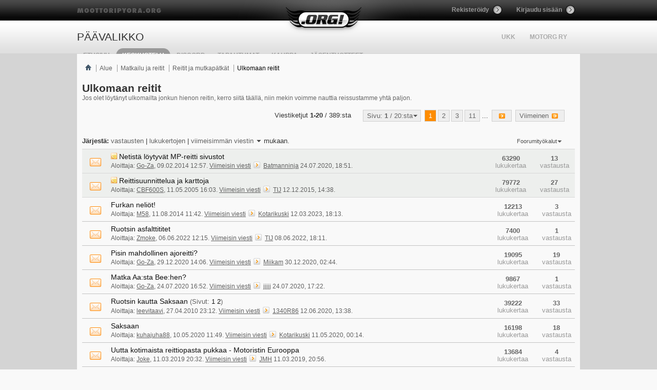

--- FILE ---
content_type: text/html; charset=ISO-8859-1
request_url: http://www.moottoripyora.org/keskustelu/forumdisplay.php/338-Ulkomaan-reitit?s=41054682f8b322d05f02bb0e6cff564b
body_size: 108297
content:
<!-- FORUMDISPLAY -->
<!DOCTYPE html PUBLIC "-//W3C//DTD XHTML 1.0 Transitional//EN" "http://www.w3.org/TR/xhtml1/DTD/xhtml1-transitional.dtd">
<html xmlns="http://www.w3.org/1999/xhtml" dir="ltr" lang="fi" id="vbulletin_html">
<head>
    <!-- headinclude -->

<meta http-equiv="Content-Type" content="text/html; charset=ISO-8859-1" />
<meta id="e_vb_meta_bburl" name="vb_meta_bburl" content="http://www.moottoripyora.org/keskustelu" />
<base href="http://www.moottoripyora.org/keskustelu/" /><!--[if IE]></base><![endif]-->


		<meta name="keywords" content="Ulkomaan reitit, " />
		<meta name="description" content="Jos olet löytänyt ulkomailta jonkun hienon reitin, kerro siitä täällä, niin mekin voimme nauttia reissustamme 	yhtä paljon." />





	
		<script type="text/javascript" src="http://ajax.googleapis.com/ajax/libs/yui/2.9.0/build/yuiloader-dom-event/yuiloader-dom-event.js"></script>
	

<script type="text/javascript">
<!--
	if (typeof YAHOO === 'undefined') // Load ALL YUI Local
	{
		document.write('<script type="text/javascript" src="clientscript/yui/yuiloader-dom-event/yuiloader-dom-event.js?v=420"><\/script>');
		document.write('<script type="text/javascript" src="clientscript/yui/connection/connection-min.js?v=420"><\/script>');
		var yuipath = 'clientscript/yui';
		var yuicombopath = '';
		var remoteyui = false;
	}
	else	// Load Rest of YUI remotely (where possible)
	{
		var yuipath = 'http://ajax.googleapis.com/ajax/libs/yui/2.9.0/build';
		var yuicombopath = '';
		var remoteyui = true;
		if (!yuicombopath)
		{
			document.write('<script type="text/javascript" src="http://ajax.googleapis.com/ajax/libs/yui/2.9.0/build/connection/connection-min.js"><\/script>');
		}
	}
	var SESSIONURL = "s=88a74d5075b7ef97f3ceff02903adf2b&";
	var SECURITYTOKEN = "guest";
	var IMGDIR_MISC = "http://217.30.184.82/img/vb/misc";
	var IMGDIR_BUTTON = "http://static.moottoripyora.org/img/vb/buttons";
	var vb_disable_ajax = parseInt("1", 10);
	var SIMPLEVERSION = "420";
	var BBURL = "http://www.moottoripyora.org/keskustelu";
	var LOGGEDIN = 0 > 0 ? true : false;
	var THIS_SCRIPT = "forumdisplay";
	var RELPATH = "forumdisplay.php/338-Ulkomaan-reitit";
	var PATHS = {
		forum : "",
		cms   : "",
		blog  : ""
	};
	var AJAXBASEURL = "http://www.moottoripyora.org/keskustelu/";
// -->
</script>
<script type="text/javascript" src="http://www.moottoripyora.org/keskustelu/clientscript/vbulletin-core.js?v=420"></script>



	<link rel="alternate" type="application/rss+xml" title=".ORG! RSS-syöte" href="http://www.moottoripyora.org/keskustelu/external.php?type=RSS2" />
	
		<link rel="alternate" type="application/rss+xml" title=".ORG! - Ulkomaan reitit - RSS-syöte" href="http://www.moottoripyora.org/keskustelu/external.php?type=RSS2&amp;forumids=338" />
	



	<link rel="stylesheet" type="text/css" href="css.php?styleid=2&amp;langid=2&amp;d=1738072772&amp;td=ltr&amp;sheet=bbcode.css,editor.css,popupmenu.css,reset-fonts.css,vbulletin.css,vbulletin-chrome.css,vbulletin-formcontrols.css," />

	<!--[if lt IE 8]>
	<link rel="stylesheet" type="text/css" href="css.php?styleid=2&amp;langid=2&amp;d=1738072772&amp;td=ltr&amp;sheet=popupmenu-ie.css,vbulletin-ie.css,vbulletin-chrome-ie.css,vbulletin-formcontrols-ie.css,editor-ie.css" />
	<![endif]-->

    <title>Ulkomaan reitit</title>
    
    <script type="text/javascript" src="clientscript/vbulletin_read_marker.js?v=420"></script>
    
    
        <link rel="stylesheet" type="text/css" href="css.php?styleid=2&amp;langid=2&amp;d=1738072772&amp;td=ltr&amp;sheet=toolsmenu.css,forumbits.css,forumdisplay.css,threadlist.css,options.css" />
    

    <!--[if lt IE 8]>
    <script type="text/javascript" src="clientscript/vbulletin-threadlist-ie.js?v=420"></script>
        <link rel="stylesheet" type="text/css" href="css.php?styleid=2&amp;langid=2&amp;d=1738072772&amp;td=ltr&amp;sheet=toolsmenu-ie.css,forumbits-ie.css,forumdisplay-ie.css,threadlist-ie.css,options-ie.css" />
    <![endif]-->
    <!-- headinclude_bottom -->

<!-- quantcast motorg vvvv -->
<!-- InMobi Choice. Consent Manager Tag v3.0 (for TCF 2.2) -->
<script type="text/javascript" async=true>
(function() {
  var host = window.location.hostname;
  var element = document.createElement('script');
  var firstScript = document.getElementsByTagName('script')[0];
  var url = 'https://cmp.inmobi.com'
    .concat('/choice/', 'zHRH_j7NXRDvN', '/', host, '/choice.js?tag_version=V3');
  var uspTries = 0;
  var uspTriesLimit = 3;
  element.async = true;
  element.type = 'text/javascript';
  element.src = url;

  firstScript.parentNode.insertBefore(element, firstScript);

  function makeStub() {
    var TCF_LOCATOR_NAME = '__tcfapiLocator';
    var queue = [];
    var win = window;
    var cmpFrame;

    function addFrame() {
      var doc = win.document;
      var otherCMP = !!(win.frames[TCF_LOCATOR_NAME]);

      if (!otherCMP) {
        if (doc.body) {
          var iframe = doc.createElement('iframe');

          iframe.style.cssText = 'display:none';
          iframe.name = TCF_LOCATOR_NAME;
          doc.body.appendChild(iframe);
        } else {
          setTimeout(addFrame, 5);
        }
      }
      return !otherCMP;
    }

    function tcfAPIHandler() {
      var gdprApplies;
      var args = arguments;

      if (!args.length) {
        return queue;
      } else if (args[0] === 'setGdprApplies') {
        if (
          args.length > 3 &&
          args[2] === 2 &&
          typeof args[3] === 'boolean'
        ) {
          gdprApplies = args[3];
          if (typeof args[2] === 'function') {
            args[2]('set', true);
          }
        }
      } else if (args[0] === 'ping') {
        var retr = {
          gdprApplies: gdprApplies,
          cmpLoaded: false,
          cmpStatus: 'stub'
        };

        if (typeof args[2] === 'function') {
          args[2](retr);
        }
      } else {
        if(args[0] === 'init' && typeof args[3] === 'object') {
          args[3] = Object.assign(args[3], { tag_version: 'V3' });
        }
        queue.push(args);
      }
    }

    function postMessageEventHandler(event) {
      var msgIsString = typeof event.data === 'string';
      var json = {};

      try {
        if (msgIsString) {
          json = JSON.parse(event.data);
        } else {
          json = event.data;
        }
      } catch (ignore) {}

      var payload = json.__tcfapiCall;

      if (payload) {
        window.__tcfapi(
          payload.command,
          payload.version,
          function(retValue, success) {
            var returnMsg = {
              __tcfapiReturn: {
                returnValue: retValue,
                success: success,
                callId: payload.callId
              }
            };
            if (msgIsString) {
              returnMsg = JSON.stringify(returnMsg);
            }
            if (event && event.source && event.source.postMessage) {
              event.source.postMessage(returnMsg, '*');
            }
          },
          payload.parameter
        );
      }
    }

    while (win) {
      try {
        if (win.frames[TCF_LOCATOR_NAME]) {
          cmpFrame = win;
          break;
        }
      } catch (ignore) {}

      if (win === window.top) {
        break;
      }
      win = win.parent;
    }
    if (!cmpFrame) {
      addFrame();
      win.__tcfapi = tcfAPIHandler;
      win.addEventListener('message', postMessageEventHandler, false);
    }
  };

  makeStub();

  var uspStubFunction = function() {
    var arg = arguments;
    if (typeof window.__uspapi !== uspStubFunction) {
      setTimeout(function() {
        if (typeof window.__uspapi !== 'undefined') {
          window.__uspapi.apply(window.__uspapi, arg);
        }
      }, 500);
    }
  };

  var checkIfUspIsReady = function() {
    uspTries++;
    if (window.__uspapi === uspStubFunction && uspTries < uspTriesLimit) {
      console.warn('USP is not accessible');
    } else {
      clearInterval(uspInterval);
    }
  };

  if (typeof window.__uspapi === 'undefined') {
    window.__uspapi = uspStubFunction;
    var uspInterval = setInterval(checkIfUspIsReady, 6000);
  }
})();
</script>
<!-- End InMobi Choice. Consent Manager Tag v3.0 (for TCF 2.2) -->
<!-- quantcast motorg ^^^^ -->

<!-- ImproveMedia 20210406 vvvv -->
<script async='async' src='https://lwadm.com/lw/pbjs?pid=d8b13d2b-51bf-41dc-a8a7-61139ba879bd'></script>
<script type='text/javascript'> var lwhbim = lwhbim || {cmd:[]}; </script>
<!-- ImproveMedia 20210406 ^^^^ -->

<link rel="stylesheet" type="text/css" href="css.php?styleid=2&amp;langid=2&amp;d=1738072772&amp;td=ltr&amp;sheet=additional.css" />




<body>


<!-- Tapatalk Detect body start -->
<script type="text/javascript">if (typeof(tapatalkDetect) == "function") tapatalkDetect()</script>
<!-- Tapatalk Detect banner body end -->

<!-- header -->
<!-- VB-header -->
<div id="page-wrapper"><style type="text/css" media="all">@import url("http://www.moottoripyora.org/modules/system/system.base.css?t2n87r");
@import url("http://www.moottoripyora.org/modules/system/system.menus.css?t2n87r");
@import url("http://www.moottoripyora.org/modules/system/system.messages.css?t2n87r");
@import url("http://www.moottoripyora.org/modules/system/system.theme.css?t2n87r");</style>
<style type="text/css" media="all">@import url("http://www.moottoripyora.org/sites/all/modules/luxus/drupalvb/drupalvb.css?t2n87r");
@import url("http://www.moottoripyora.org/modules/book/book.css?t2n87r");
@import url("http://www.moottoripyora.org/modules/comment/comment.css?t2n87r");
@import url("http://www.moottoripyora.org/sites/all/modules/contrib/date/date_api/date.css?t2n87r");
@import url("http://www.moottoripyora.org/modules/field/theme/field.css?t2n87r");</style>
<style type="text/css" media="screen">@import url("http://www.moottoripyora.org/sites/all/modules/luxus/media_gallery_views/media_gallery_views.css?t2n87r");</style>
<style type="text/css" media="all">@import url("http://www.moottoripyora.org/modules/node/node.css?t2n87r");
@import url("http://www.moottoripyora.org/modules/search/search.css?t2n87r");
@import url("http://www.moottoripyora.org/modules/user/user.css?t2n87r");
@import url("http://www.moottoripyora.org/sites/all/modules/contrib/views/css/views.css?t2n87r");</style>
<style type="text/css" media="all">@import url("http://www.moottoripyora.org/sites/all/modules/contrib/ctools/css/ctools.css?t2n87r");</style>
<style type="text/css" media="all">@import url("http://www.moottoripyora.org/sites/all/themes/motorg/css/motorg.css?t2n87r");
@import url("http://www.moottoripyora.org/sites/all/themes/motorg/css/orbit.css?t2n87r");</style>
<script type="text/javascript" src="http://www.moottoripyora.org/sites/all/themes/motorg/js/jquery-1.6.4.min.js?v=1.4.4"></script>
<script type="text/javascript" src="http://www.moottoripyora.org/misc/jquery.once.js?v=1.2"></script>
<script type="text/javascript" src="http://www.moottoripyora.org/misc/drupal.js?t2n87r"></script>
<script type="text/javascript" src="http://www.moottoripyora.org/misc/jquery.cookie.js?v=1"></script>
<script type="text/javascript" src="http://www.moottoripyora.org/sites/default/files/languages/fi_5QLKd6N2xnaeitmlMQ31Aic7OwcCQYmZYfZoopJenwY.js?t2n87r"></script>
<script type="text/javascript" src="http://www.moottoripyora.org/sites/all/themes/motorg/js/jquery.orbit-1.4.0.js?t2n87r"></script>
<script type="text/javascript" src="http://www.moottoripyora.org/sites/all/themes/motorg/js/jquery.carouFredSel-5.5.0.js?t2n87r"></script>
<script type="text/javascript" src="http://www.moottoripyora.org/sites/all/themes/motorg/js/scripts.js?t2n87r"></script>
<script type="text/javascript">
<!--//--><![CDATA[//><!--
jQuery.extend(Drupal.settings, {"basePath":"\/","pathPrefix":"","ajaxPageState":{"theme":"motorg","theme_token":"980pQwqPBqOdpkSNliTnjFhmaxQRL9Ab17CyQpaexAA","js":{"misc\/jquery.js":1,"misc\/jquery.once.js":1,"misc\/drupal.js":1,"misc\/jquery.cookie.js":1,"public:\/\/languages\/fi_5QLKd6N2xnaeitmlMQ31Aic7OwcCQYmZYfZoopJenwY.js":1,"sites\/all\/themes\/motorg\/js\/jquery.orbit-1.4.0.js":1,"sites\/all\/themes\/motorg\/js\/jquery.carouFredSel-5.5.0.js":1,"sites\/all\/themes\/motorg\/js\/scripts.js":1},"css":{"modules\/system\/system.base.css":1,"modules\/system\/system.menus.css":1,"modules\/system\/system.messages.css":1,"modules\/system\/system.theme.css":1,"sites\/all\/modules\/luxus\/drupalvb\/drupalvb.css":1,"modules\/book\/book.css":1,"modules\/comment\/comment.css":1,"sites\/all\/modules\/contrib\/date\/date_api\/date.css":1,"modules\/field\/theme\/field.css":1,"sites\/all\/modules\/luxus\/media_gallery_views\/media_gallery_views.css":1,"modules\/node\/node.css":1,"modules\/search\/search.css":1,"modules\/user\/user.css":1,"sites\/all\/modules\/contrib\/views\/css\/views.css":1,"sites\/all\/modules\/contrib\/ctools\/css\/ctools.css":1,"sites\/all\/themes\/motorg\/css\/motorg.css":1,"sites\/all\/themes\/motorg\/css\/orbit.css":1}}});
//--><!]]>
</script>
  
<script language="javascript" type="text/javascript">
	 // ----------------
	 // Notifications
	 // MotOrg / Absum
	 window.onload = function(){ 			
			 } 
	 function notifications(){
		(function ($) {	
		$.getJSON('http://www.moottoripyora.org/json/chat.php?time=' + Math.round(new Date().getTime()) + '&rand=0&callback=?', 
			function(data){
				var pms = data.notifications[0].newpm;
				var cht = data.notifications[0].chat;
				if(pms > 0){
					$('#pm-notification').html(data.notifications[0].newpm);
					$('#pm-notification').fadeIn(300);
					var sped = 150;
					$('#pm-notification').animate({top:'-=2px'},sped,function(){$('#pm-notification').animate({top:'+=4px'},sped,function(){$('#pm-notification').animate({top:'-=2px'},sped);});});
				}
				else{
					$('#pm-notification').fadeOut(300);
				}
				if(cht > 0){
					$('#chat-notification').html(data.notifications[0].chat);
					$('#chat-notification').fadeIn(300);
				}
				else{
					$('#chat-notification').fadeOut(300);
				}
				
				$.ajaxSetup({ cache: false });
			}
		)
		.success(function(){})
		.error(function(){})
		.complete(function(){});
		})(jQuery);
	 }
	</script>
<div id="header-wrapper">
	<div id="header">
		<a id="moottoripyora-org" href="/" title="moottoripyora.org">moottoripyora.org</a>
		<a id="logo" href="/" title="moottoripyora.org">moottoripyora.org</a>
		<div id="header-3">
			<ul>			
											<li><a id="register-btn" href="http://www.moottoripyora.org/user/register">Rekisteröidy</a></li>
				<li class="last"><a id="login-btn" class="colorbox-load" href="http://www.moottoripyora.org/user/login/colorbox?width=340&destination=keskustelu/forumdisplay.php/338-Ulkomaan-reitit?s=41054682f8b322d05f02bb0e6cff564b">Kirjaudu sisään</a></li>
						</ul>
		</div>
		
		<div class="clear"></div>
		
		<div id="header-1"><div id="search-enabler">&nbsp;</div></div>
		
				<div id="header-2"><div class="region region-header-2">
  <div id="block-menu-menu-toissijainen-yl-valikko" class="block block-menu clearfix" >

<div class="content">
<ul class="menu"><li class="first leaf"><a href="/UKK">UKK</a></li>
<li class="last collapsed"><a href="/motorg">MotOrg ry</a></li>
</ul></div>
</div>
</div>
</div>
				
		<div id="topmenu">
		  			<h2 class="element-invisible">Päävalikko</h2><ul id="main-menu" class="links clearfix"><li class="menu-198 first"><a href="/" title="">Etusivu</a></li>
<li class="menu-2031"><a class="active"  href="/keskustelu" title="">Keskustelu</a></li>
<li class="menu-3938"><a href="https://discord.gg/mVe6mwwC8T" title="">Discord</a></li>
<li class="menu-2031"><a href="/tapahtumat">Tapahtumat</a></li>
<li class="menu-3899"><a href="/kauppa" title="Suorita jäsenmaksu ja osta liput ajoharjoittelutapahtumiin täältä">Kauppa</a></li>
<li class="menu-3937 last"><a href="https://shop.mikebon.fi/fi/387-motorg-ry" title="MotOrg ry:n jäsentuotekauppa yhteistyössä Mikebon Oy:n kanssa">Jäsentuotteet</a></li>
</ul><div id="chat-notification" class="ajx-nofitication">0</div>
		  		</div>
	</div><!-- end header -->
	<!--div class="fusion-center fusion-980">
		<script type="text/javascript">
	      window.Fusion.space("980x1201");
	    </script>    
	</div-->

	<!-- moottoripyora.org ad -->
	<div id='ad-top' style="margin:0 auto;width:980px;">
		<div id='moottoripyora_desktop-top'></div>
		<script> lwhbim.cmd.push(function() { lwhbim.loadAd({tagId: 'moottoripyora_desktop-top'}); }); </script>
	</div>

		
</div><!-- end header-wrapper -->
 
<!-- end VB-header -->



<link rel="stylesheet" type="text/css" href="/sites/all/themes/motorg/css/additional.css?v7" />

<div class="body_wrapper">

    <style type="text/css">
        #search-enabler{
            display:none;
        }
    </style>





<div id="vb-breadcrumb" class="vb-breadcrumb">
	<ul class="floatcontainer">
		<li class="navbithome"><a href="index.php?s=88a74d5075b7ef97f3ceff02903adf2b" accesskey="1"><img src="http://217.30.184.82/img/vb/misc/navbit-home.png" alt="Etusivu" /></a></li>

		
	<li class="navbit"><a href="forum.php?s=88a74d5075b7ef97f3ceff02903adf2b">Alue</a></li>

	<li class="navbit"><a href="forumdisplay.php/314-Matkailu-ja-reitit?s=88a74d5075b7ef97f3ceff02903adf2b">Matkailu ja reitit</a></li>

	<li class="navbit"><a href="forumdisplay.php/302-Reitit-ja-mutkapätkät?s=88a74d5075b7ef97f3ceff02903adf2b">Reitit ja mutkapätkät</a></li>

		
	<li class="navbit lastnavbit"><span>Ulkomaan reitit</span></li>

	</ul>

</div>


<!-- ad_navbar_below -->
<!-- ad_global_below_navbar -->









<div class="forum-title">
	<h1 class="forumtitle">Ulkomaan reitit</h1>
	<p class="description">Jos olet löytänyt ulkomailta jonkun hienon reitin, kerro siitä täällä, niin mekin voimme nauttia reissustamme 	yhtä paljon.</p>
</div>
<div id="above_threadlist" class="above_threadlist">

	
	<div class="threadpagenav">
		<form action="forumdisplay.php/338-Ulkomaan-reitit/page11?s=88a74d5075b7ef97f3ceff02903adf2b" method="get" class="pagination popupmenu nohovermenu">
<input type="hidden" name="f" value="338" /><input type="hidden" name="s" value="88a74d5075b7ef97f3ceff02903adf2b" />
	
		<span><a href="javascript://" class="popupctrl">Sivu: <b>1</b> / 20:sta</a></span>
		
		
		
		<span class="selected"><a href="javascript://" title="Tulokset 1:stä 20:een 389:sta">1</a></span><span><a href="forumdisplay.php/338-Ulkomaan-reitit/page2?s=88a74d5075b7ef97f3ceff02903adf2b" title="Näytä tulokset 21 - 40 389:sta">2</a></span><span><a href="forumdisplay.php/338-Ulkomaan-reitit/page3?s=88a74d5075b7ef97f3ceff02903adf2b" title="Näytä tulokset 41 - 60 389:sta">3</a></span><span><a href="forumdisplay.php/338-Ulkomaan-reitit/page11?s=88a74d5075b7ef97f3ceff02903adf2b" title="Näytä tulokset 201 - 220 389:sta"><!--+10-->11</a></span>
		
		<span class="separator">...</span>
		
		
		<span class="prev_next"><a rel="next" href="forumdisplay.php/338-Ulkomaan-reitit/page2?s=88a74d5075b7ef97f3ceff02903adf2b" title="Seuraava sivu - Tulokset 21-40 (yht 389)"><img src="http://static.moottoripyora.org/img/vb/pagination/next-right.png" alt="Seuraava" /></a></span>
		
		
		<span class="first_last"><a href="forumdisplay.php/338-Ulkomaan-reitit/page20?s=88a74d5075b7ef97f3ceff02903adf2b" title="Viimeinen sivu - Tulokset 381-389 (yht 389)">Viimeinen<img src="http://static.moottoripyora.org/img/vb/pagination/last-right.png" alt="Viimeinen" /></a></span>
		
	
	<ul class="popupbody popuphover">
		<li class="formsubmit jumptopage"><label>Siirry sivulle: <input type="text" name="page" size="4" /></label> <input type="submit" class="button" value="Mene" /></li>
	</ul>
</form>
		<div id="threadpagestats" class="threadpagestats">Viestiketjut <b>1-20</b> / 389:sta</div>
	</div>
	
</div>
	







<div id="threadlist" class="threadlist">
	<form id="thread_inlinemod_form" action="inlinemod.php?forumid=338" method="post">
		<h2 class="hidden">Viestiketjut tässä osiossa</h2>
        <div>

	<div id="above_threadlist_controls" class="above_threadlist_controls toolsmenu">
		<div class="threadorder">       
			<b>Järjestä:</b> <a href="forumdisplay.php/338-Ulkomaan-reitit?s=88a74d5075b7ef97f3ceff02903adf2b&amp;sort=replycount&amp;order=desc" rel="nofollow">vastausten</a> | <a href="forumdisplay.php/338-Ulkomaan-reitit?s=88a74d5075b7ef97f3ceff02903adf2b&amp;sort=views&amp;order=desc" rel="nofollow">lukukertojen</a> | 
			<a href="forumdisplay.php/338-Ulkomaan-reitit?s=88a74d5075b7ef97f3ceff02903adf2b&amp;sort=lastpost&amp;order=asc" rel="nofollow">viimeisimmän viestin</a> <img class="sortarrow" src="http://static.moottoripyora.org/img/vb/buttons/sortarrow-asc.png" alt="Käänteinen järjestys" border="0" /> mukaan.
		</div>
		<div class="thtools">
		<ul class="popupgroup forumdisplaypopups" id="forumdisplaypopups">
			<li class="popupmenu nohovermenu" id="forumtools">
				<h6><a href="javascript://" class="popupctrl" rel="nofollow">Foorumityökalut</a></h6>
				<ul class="popupbody popuphover">
					
						<li>
							<a href="forumdisplay.php?s=88a74d5075b7ef97f3ceff02903adf2b&amp;do=markread&amp;f=338&amp;markreadhash=guest" rel="nofollow" onclick="return mark_forum_and_threads_read(338);">
								Merkitse tämä osio luetuksi
							</a>
						</li>
						
					<li><a href="forumdisplay.php/302-Reitit-ja-mutkapätkät?s=88a74d5075b7ef97f3ceff02903adf2b" rel="nofollow">Katso yläfoorumi</a></li>
				</ul>
			</li>
                        
			<li class="popupmenu nohovermenu forumsearch menusearch" id="forumsearch">
				<h6><a href="javascript://" class="popupctrl">Hae osiosta</a></h6>
				<!-- <form action="search.php?do=process" method="get"> Poistettu turhana -->
				<ul class="popupbody popuphover">
					<li>
						<input type="text" class="searchbox" name="q" value="Hae..." />
						<input type="submit" class="button" value="Haku" />
					</li>
					<li class="formsubmit" id="popupsearch">
						<div class="submitoptions">
							<label><input type="radio" name="showposts" value="0" checked="checked" /> Näytä viestiketjut</label>
							<label><input type="radio" name="showposts" value="1" /> Näytä viestit</label>
						</div>
						<div class="advancedsearchlink"><a href="search.php?s=88a74d5075b7ef97f3ceff02903adf2b&amp;search_type=1&amp;contenttype=vBForum_Post&amp;forumchoice[]=338" rel="nofollow">Kehittyneempi haku</a></div>

					</li>
				</ul>
				<input type="hidden" name="s" value="88a74d5075b7ef97f3ceff02903adf2b" />
				<input type="hidden" name="securitytoken" value="guest" />
				<input type="hidden" name="do" value="process" />
				<input type="hidden" name="contenttype" value="vBForum_Post" />
				<input type="hidden" name="forumchoice[]" value="338" />
				<input type="hidden" name="childforums" value="1" />
				<input type="hidden" name="exactname" value="1" />
				<!-- </form>
			</li> Poistettu turhana -->
			



		</ul>
			
		</div>
	</div>
	




			
				<ol id="stickies" class="stickies">
					<li class="threadbit hot" id="thread_275419">
	<div class="rating0 sticky">
		<div class="threadinfo" title="Bestbiking roads... Tää on loistava! 
 
Motoroutes -Ihan ok sivusto, mutta melko suppea valikoima noita valtioita!!! Mm. Suomi, Ruotsi, Norja...">
            
		
		
        
			<div class="inner">
            
            <div class="replycount">
                <div class="num"><a class="title" href="showthread.php/275419-Netistä-löytyvät-MP-reitti-sivustot?s=88a74d5075b7ef97f3ceff02903adf2b&amp;p=6670146#post6670146">13</a></div>
                <div class="txt">vastausta</div>
            </div>
			
			<div class="viewcount">
                <div class="num">63290</div>
                <div class="txt">lukukertaa</div>
            </div>
			
             <a class="threadstatus" rel="vB::AJAX" ></a>
		
            <h3 class="threadtitle">
				   	

					
					 	<img src="http://217.30.184.82/img/vb/misc/sticky.gif" alt="Tiedote" />
					
                    
                    
                                        
 					
						<span class="prefix understate">
							
							<!-- foo --> 
							
							
						</span>
					
                    <a class="title" href="showthread.php/275419-Netistä-löytyvät-MP-reitti-sivustot?s=88a74d5075b7ef97f3ceff02903adf2b" id="thread_title_275419">Netistä löytyvät MP-reitti sivustot</a>
				
                                
                </h3>
                
                
						

			</div>				
		</div>
		<div class="threadmeta">
        						
						
							<span class="label">Aloittaja: <a href="member.php/105483-Go-Za?s=88a74d5075b7ef97f3ceff02903adf2b" class="username understate" title="Aloitti Go-Za 09.02.2014 12:57">Go-Za</a>,&nbsp;09.02.2014&nbsp;12:57</span>.
						
						
        
            <a href="showthread.php/275419-Netistä-löytyvät-MP-reitti-sivustot?s=88a74d5075b7ef97f3ceff02903adf2b&amp;p=6670146#post6670146" class="lastpostdate understate" title="Siirry viimeiseen viestiin">Viimeisin viesti<img src="http://static.moottoripyora.org/img/vb/buttons/lastpost-right.png" alt="Siirry viimeiseen viestiin" /></a> <div class="popupmenu memberaction">
	<a class="username offline popupctrl" href="member.php/115835-Batmanninja?s=88a74d5075b7ef97f3ceff02903adf2b" title="Batmanninja on offline-tilassa"><strong>Batmanninja</strong></a>
	<ul class="popupbody popuphover memberaction_body">
		<li class="left">
			<a href="member.php/115835-Batmanninja?s=88a74d5075b7ef97f3ceff02903adf2b" class="siteicon_profile">
				Katso profiili
			</a>
		</li>
		
		<li class="right">
			<a href="search.php?s=88a74d5075b7ef97f3ceff02903adf2b&amp;do=finduser&amp;userid=115835&amp;contenttype=vBForum_Post&amp;showposts=1" class="siteicon_forum" rel="nofollow">
				Näytä foorumiviestit
			</a>
		</li>
		
		
		<li class="left">
			<a href="private.php?s=88a74d5075b7ef97f3ceff02903adf2b&amp;do=newpm&amp;u=115835" class="siteicon_message" rel="nofollow">
				Yksityisviesti
			</a>
		</li>
		
		
		
		
		
		
		

		

		
		
	</ul>
</div> 24.07.2020, 18:51.
		
        </div>

		

		
		
	</div>
</li><li class="threadbit hot" id="thread_211047">
	<div class="rating0 sticky">
		<div class="threadinfo" title="Kaikilla ei varmaan ole kalliitta karttasoftia koneillaan, joten tämä on oiva vaihtoehto sellaiselle: ViaMichelin 
 
Olen käyttänyt sitä välimatkojen...">
            
		
		
        
			<div class="inner">
            
            <div class="replycount">
                <div class="num"><a class="title" href="showthread.php/211047-Reittisuunnittelua-ja-karttoja?s=88a74d5075b7ef97f3ceff02903adf2b&amp;p=6425035#post6425035">27</a></div>
                <div class="txt">vastausta</div>
            </div>
			
			<div class="viewcount">
                <div class="num">79772</div>
                <div class="txt">lukukertaa</div>
            </div>
			
             <a class="threadstatus" rel="vB::AJAX" ></a>
		
            <h3 class="threadtitle">
				   	

					
					 	<img src="http://217.30.184.82/img/vb/misc/sticky.gif" alt="Tiedote" />
					
                    
                    
                                        
 					
						<span class="prefix understate">
							
							<!-- foo --> 
							
							
						</span>
					
                    <a class="title" href="showthread.php/211047-Reittisuunnittelua-ja-karttoja?s=88a74d5075b7ef97f3ceff02903adf2b" id="thread_title_211047">Reittisuunnittelua ja karttoja</a>
				
                                
                </h3>
                
                
						

			</div>				
		</div>
		<div class="threadmeta">
        						
						
							<span class="label">Aloittaja: <a href="member.php/115938-CBF600S?s=88a74d5075b7ef97f3ceff02903adf2b" class="username understate" title="Aloitti CBF600S 11.05.2005 16:03">CBF600S</a>,&nbsp;11.05.2005&nbsp;16:03</span>.
						
						
        
            <a href="showthread.php/211047-Reittisuunnittelua-ja-karttoja?s=88a74d5075b7ef97f3ceff02903adf2b&amp;p=6425035#post6425035" class="lastpostdate understate" title="Siirry viimeiseen viestiin">Viimeisin viesti<img src="http://static.moottoripyora.org/img/vb/buttons/lastpost-right.png" alt="Siirry viimeiseen viestiin" /></a> <div class="popupmenu memberaction">
	<a class="username offline popupctrl" href="member.php/122973-TIJ?s=88a74d5075b7ef97f3ceff02903adf2b" title="TIJ on offline-tilassa"><strong>TIJ</strong></a>
	<ul class="popupbody popuphover memberaction_body">
		<li class="left">
			<a href="member.php/122973-TIJ?s=88a74d5075b7ef97f3ceff02903adf2b" class="siteicon_profile">
				Katso profiili
			</a>
		</li>
		
		<li class="right">
			<a href="search.php?s=88a74d5075b7ef97f3ceff02903adf2b&amp;do=finduser&amp;userid=122973&amp;contenttype=vBForum_Post&amp;showposts=1" class="siteicon_forum" rel="nofollow">
				Näytä foorumiviestit
			</a>
		</li>
		
		
		<li class="left">
			<a href="private.php?s=88a74d5075b7ef97f3ceff02903adf2b&amp;do=newpm&amp;u=122973" class="siteicon_message" rel="nofollow">
				Yksityisviesti
			</a>
		</li>
		
		
		
		
		
		<li class="left">
			<a href="http://koti.armas.fi/~tuomo/mopo/" class="siteicon_homepage">
				Käy kotisivulla
			</a>
		</li>
		
		
		

		

		
		
	</ul>
</div> 12.12.2015, 14:38.
		
        </div>

		

		
		
	</div>
</li>
				</ol>
			
			
				<ol id="threads" class="threads">
					<li class="threadbit hot" id="thread_279915">
	<div class="rating0 nonsticky">
		<div class="threadinfo" title="Keski-Sveitsissä sijaitsee upea passo-kokonaisuus johon on varattava kaksi, mieluummin kolme päivää. 
Itä-Länsi suuntaisesti kulkee kolme tietä,...">
            
		
		
        
			<div class="inner">
            
            <div class="replycount">
                <div class="num"><a class="title" href="showthread.php/279915-Furkan-neliöt!?s=88a74d5075b7ef97f3ceff02903adf2b&amp;p=6742045#post6742045">3</a></div>
                <div class="txt">vastausta</div>
            </div>
			
			<div class="viewcount">
                <div class="num">12213</div>
                <div class="txt">lukukertaa</div>
            </div>
			
             <a class="threadstatus" rel="vB::AJAX" ></a>
		
            <h3 class="threadtitle">
				   	

					
                    
                    
                                        
 					
                    <a class="title" href="showthread.php/279915-Furkan-neliöt!?s=88a74d5075b7ef97f3ceff02903adf2b" id="thread_title_279915">Furkan neliöt!</a>
				
                                
                </h3>
                
                
						

			</div>				
		</div>
		<div class="threadmeta">
        						
						
							<span class="label">Aloittaja: <a href="member.php/124115-M58?s=88a74d5075b7ef97f3ceff02903adf2b" class="username understate" title="Aloitti M58 11.08.2014 11:42">M58</a>,&nbsp;11.08.2014&nbsp;11:42</span>.
						
						
        
            <a href="showthread.php/279915-Furkan-neliöt!?s=88a74d5075b7ef97f3ceff02903adf2b&amp;p=6742045#post6742045" class="lastpostdate understate" title="Siirry viimeiseen viestiin">Viimeisin viesti<img src="http://static.moottoripyora.org/img/vb/buttons/lastpost-right.png" alt="Siirry viimeiseen viestiin" /></a> <div class="popupmenu memberaction">
	<a class="username offline popupctrl" href="member.php/119250-Kotarikuski?s=88a74d5075b7ef97f3ceff02903adf2b" title="Kotarikuski on offline-tilassa"><strong>Kotarikuski</strong></a>
	<ul class="popupbody popuphover memberaction_body">
		<li class="left">
			<a href="member.php/119250-Kotarikuski?s=88a74d5075b7ef97f3ceff02903adf2b" class="siteicon_profile">
				Katso profiili
			</a>
		</li>
		
		<li class="right">
			<a href="search.php?s=88a74d5075b7ef97f3ceff02903adf2b&amp;do=finduser&amp;userid=119250&amp;contenttype=vBForum_Post&amp;showposts=1" class="siteicon_forum" rel="nofollow">
				Näytä foorumiviestit
			</a>
		</li>
		
		
		<li class="left">
			<a href="private.php?s=88a74d5075b7ef97f3ceff02903adf2b&amp;do=newpm&amp;u=119250" class="siteicon_message" rel="nofollow">
				Yksityisviesti
			</a>
		</li>
		
		
		
		
		
		
		

		

		
		
	</ul>
</div> 12.03.2023, 18:13.
		
        </div>

		

		
		
	</div>
</li><li class="threadbit hot" id="thread_305256">
	<div class="rating0 nonsticky">
		<div class="threadinfo" title="Onko tullut vastaan (kartta)sivustoa joka esittäisi ruotsin teiden pintamateriaalin? 
 
Suunnitteilla reissu asfalttipainotteisella kalustolla ja...">
            
		
		
        
			<div class="inner">
            
            <div class="replycount">
                <div class="num"><a class="title" href="showthread.php/305256-Ruotsin-asfalttititet?s=88a74d5075b7ef97f3ceff02903adf2b&amp;p=6728797#post6728797">1</a></div>
                <div class="txt">vastausta</div>
            </div>
			
			<div class="viewcount">
                <div class="num">7400</div>
                <div class="txt">lukukertaa</div>
            </div>
			
             <a class="threadstatus" rel="vB::AJAX" ></a>
		
            <h3 class="threadtitle">
				   	

					
                    
                    
                                        
 					
                    <a class="title" href="showthread.php/305256-Ruotsin-asfalttititet?s=88a74d5075b7ef97f3ceff02903adf2b" id="thread_title_305256">Ruotsin asfalttititet</a>
				
                                
                </h3>
                
                
						

			</div>				
		</div>
		<div class="threadmeta">
        						
						
							<span class="label">Aloittaja: <a href="member.php/124419-Zmoke?s=88a74d5075b7ef97f3ceff02903adf2b" class="username understate" title="Aloitti Zmoke 06.06.2022 12:15">Zmoke</a>,&nbsp;06.06.2022&nbsp;12:15</span>.
						
						
        
            <a href="showthread.php/305256-Ruotsin-asfalttititet?s=88a74d5075b7ef97f3ceff02903adf2b&amp;p=6728797#post6728797" class="lastpostdate understate" title="Siirry viimeiseen viestiin">Viimeisin viesti<img src="http://static.moottoripyora.org/img/vb/buttons/lastpost-right.png" alt="Siirry viimeiseen viestiin" /></a> <div class="popupmenu memberaction">
	<a class="username offline popupctrl" href="member.php/122973-TIJ?s=88a74d5075b7ef97f3ceff02903adf2b" title="TIJ on offline-tilassa"><strong>TIJ</strong></a>
	<ul class="popupbody popuphover memberaction_body">
		<li class="left">
			<a href="member.php/122973-TIJ?s=88a74d5075b7ef97f3ceff02903adf2b" class="siteicon_profile">
				Katso profiili
			</a>
		</li>
		
		<li class="right">
			<a href="search.php?s=88a74d5075b7ef97f3ceff02903adf2b&amp;do=finduser&amp;userid=122973&amp;contenttype=vBForum_Post&amp;showposts=1" class="siteicon_forum" rel="nofollow">
				Näytä foorumiviestit
			</a>
		</li>
		
		
		<li class="left">
			<a href="private.php?s=88a74d5075b7ef97f3ceff02903adf2b&amp;do=newpm&amp;u=122973" class="siteicon_message" rel="nofollow">
				Yksityisviesti
			</a>
		</li>
		
		
		
		
		
		<li class="left">
			<a href="http://koti.armas.fi/~tuomo/mopo/" class="siteicon_homepage">
				Käy kotisivulla
			</a>
		</li>
		
		
		

		

		
		
	</ul>
</div> 08.06.2022, 18:11.
		
        </div>

		

		
		
	</div>
</li><li class="threadbit hot attachments" id="thread_302459">
	<div class="rating0 nonsticky">
		<div class="threadinfo" title="Tässä olisi semmonen sopiva reitti. Lyhin reitti kahden pisteen välillä mutta siis maailman pisin tie ilman yhtään laiva- tai lentomatkaa. 
23489km">
            
		
		
        
			<div class="inner">
            
            <div class="replycount">
                <div class="num"><a class="title" href="showthread.php/302459-Pisin-mahdollinen-ajoreitti?s=88a74d5075b7ef97f3ceff02903adf2b&amp;p=6685964#post6685964">19</a></div>
                <div class="txt">vastausta</div>
            </div>
			
			<div class="viewcount">
                <div class="num">19095</div>
                <div class="txt">lukukertaa</div>
            </div>
			
             <a class="threadstatus" rel="vB::AJAX" ></a>
		
            <h3 class="threadtitle">
				   	

					
                    
                    
                                        
 					
                    <a class="title" href="showthread.php/302459-Pisin-mahdollinen-ajoreitti?s=88a74d5075b7ef97f3ceff02903adf2b" id="thread_title_302459">Pisin mahdollinen ajoreitti?</a>
				
                                
                </h3>
                
                
						

			</div>				
		</div>
		<div class="threadmeta">
        						
						
							<span class="label">Aloittaja: <a href="member.php/105483-Go-Za?s=88a74d5075b7ef97f3ceff02903adf2b" class="username understate" title="Aloitti Go-Za 29.12.2020 14:06">Go-Za</a>,&nbsp;29.12.2020&nbsp;14:06</span>.
						
						
        
            <a href="showthread.php/302459-Pisin-mahdollinen-ajoreitti?s=88a74d5075b7ef97f3ceff02903adf2b&amp;p=6685964#post6685964" class="lastpostdate understate" title="Siirry viimeiseen viestiin">Viimeisin viesti<img src="http://static.moottoripyora.org/img/vb/buttons/lastpost-right.png" alt="Siirry viimeiseen viestiin" /></a> <div class="popupmenu memberaction">
	<a class="username offline popupctrl" href="member.php/127719-Miikam?s=88a74d5075b7ef97f3ceff02903adf2b" title="Miikam on offline-tilassa"><strong>Miikam</strong></a>
	<ul class="popupbody popuphover memberaction_body">
		<li class="left">
			<a href="member.php/127719-Miikam?s=88a74d5075b7ef97f3ceff02903adf2b" class="siteicon_profile">
				Katso profiili
			</a>
		</li>
		
		<li class="right">
			<a href="search.php?s=88a74d5075b7ef97f3ceff02903adf2b&amp;do=finduser&amp;userid=127719&amp;contenttype=vBForum_Post&amp;showposts=1" class="siteicon_forum" rel="nofollow">
				Näytä foorumiviestit
			</a>
		</li>
		
		
		<li class="left">
			<a href="private.php?s=88a74d5075b7ef97f3ceff02903adf2b&amp;do=newpm&amp;u=127719" class="siteicon_message" rel="nofollow">
				Yksityisviesti
			</a>
		</li>
		
		
		
		
		
		
		

		

		
		
	</ul>
</div> 30.12.2020, 02:44.
		
        </div>

		

		
		
	</div>
</li><li class="threadbit hot" id="thread_301695">
	<div class="rating0 nonsticky">
		<div class="threadinfo" title="Kun kuitenkin aina kysellään tätä reittiä? Tai halutaan tietää että tuliko tarkkaan suunniteltua reitti A:sta Bee:hen, niin tässä nyt on kaikille...">
            
		
		
        
			<div class="inner">
            
            <div class="replycount">
                <div class="num"><a class="title" href="showthread.php/301695-Matka-Aa-sta-Bee-hen?s=88a74d5075b7ef97f3ceff02903adf2b&amp;p=6670127#post6670127">1</a></div>
                <div class="txt">vastausta</div>
            </div>
			
			<div class="viewcount">
                <div class="num">9867</div>
                <div class="txt">lukukertaa</div>
            </div>
			
             <a class="threadstatus" rel="vB::AJAX" ></a>
		
            <h3 class="threadtitle">
				   	

					
                    
                    
                                        
 					
                    <a class="title" href="showthread.php/301695-Matka-Aa-sta-Bee-hen?s=88a74d5075b7ef97f3ceff02903adf2b" id="thread_title_301695">Matka Aa:sta Bee:hen?</a>
				
                                
                </h3>
                
                
						

			</div>				
		</div>
		<div class="threadmeta">
        						
						
							<span class="label">Aloittaja: <a href="member.php/105483-Go-Za?s=88a74d5075b7ef97f3ceff02903adf2b" class="username understate" title="Aloitti Go-Za 24.07.2020 16:52">Go-Za</a>,&nbsp;24.07.2020&nbsp;16:52</span>.
						
						
        
            <a href="showthread.php/301695-Matka-Aa-sta-Bee-hen?s=88a74d5075b7ef97f3ceff02903adf2b&amp;p=6670127#post6670127" class="lastpostdate understate" title="Siirry viimeiseen viestiin">Viimeisin viesti<img src="http://static.moottoripyora.org/img/vb/buttons/lastpost-right.png" alt="Siirry viimeiseen viestiin" /></a> <div class="popupmenu memberaction">
	<a class="username offline popupctrl" href="member.php/107350-jjjjj?s=88a74d5075b7ef97f3ceff02903adf2b" title="jjjjj on offline-tilassa"><strong>jjjjj</strong></a>
	<ul class="popupbody popuphover memberaction_body">
		<li class="left">
			<a href="member.php/107350-jjjjj?s=88a74d5075b7ef97f3ceff02903adf2b" class="siteicon_profile">
				Katso profiili
			</a>
		</li>
		
		<li class="right">
			<a href="search.php?s=88a74d5075b7ef97f3ceff02903adf2b&amp;do=finduser&amp;userid=107350&amp;contenttype=vBForum_Post&amp;showposts=1" class="siteicon_forum" rel="nofollow">
				Näytä foorumiviestit
			</a>
		</li>
		
		
		<li class="left">
			<a href="private.php?s=88a74d5075b7ef97f3ceff02903adf2b&amp;do=newpm&amp;u=107350" class="siteicon_message" rel="nofollow">
				Yksityisviesti
			</a>
		</li>
		
		
		
		
		
		<li class="left">
			<a href="http://www.kotinet.com/jouko.kinnunen/index.htm" class="siteicon_homepage">
				Käy kotisivulla
			</a>
		</li>
		
		
		

		

		
		
	</ul>
</div> 24.07.2020, 17:22.
		
        </div>

		

		
		
	</div>
</li><li class="threadbit hot" id="thread_246421">
	<div class="rating0 nonsticky">
		<div class="threadinfo" title="Jos aamu lautalla olisi Tukholmassa niin miten pitkälle olette ajaneet 
päivän aikaan  
koska ei saa enää lautta paikka Saksaan tai Puolaan silloin...">
            
		
		
        
			<div class="inner">
            
            <div class="replycount">
                <div class="num"><a class="title" href="showthread.php/246421-Ruotsin-kautta-Saksaan?s=88a74d5075b7ef97f3ceff02903adf2b&amp;p=6663738#post6663738">33</a></div>
                <div class="txt">vastausta</div>
            </div>
			
			<div class="viewcount">
                <div class="num">39222</div>
                <div class="txt">lukukertaa</div>
            </div>
			
             <a class="threadstatus" rel="vB::AJAX" ></a>
		
            <h3 class="threadtitle">
				   	

					
                    
                    
                                        
 					
                    <a class="title" href="showthread.php/246421-Ruotsin-kautta-Saksaan?s=88a74d5075b7ef97f3ceff02903adf2b" id="thread_title_246421">Ruotsin kautta Saksaan</a>
				
                
                <span class="threadpages">(Sivut:  <span><a href="showthread.php/246421-Ruotsin-kautta-Saksaan?s=88a74d5075b7ef97f3ceff02903adf2b">1</a></span> <span><a href="showthread.php/246421-Ruotsin-kautta-Saksaan/page2?s=88a74d5075b7ef97f3ceff02903adf2b">2</a></span>)</span>
                                
                </h3>
                
                
						

			</div>				
		</div>
		<div class="threadmeta">
        						
						
							<span class="label">Aloittaja: <a href="member.php/110163-leevitaavi?s=88a74d5075b7ef97f3ceff02903adf2b" class="username understate" title="Aloitti leevitaavi 27.04.2010 23:12">leevitaavi</a>,&nbsp;27.04.2010&nbsp;23:12</span>.
						
						
        
            <a href="showthread.php/246421-Ruotsin-kautta-Saksaan?s=88a74d5075b7ef97f3ceff02903adf2b&amp;p=6663738#post6663738" class="lastpostdate understate" title="Siirry viimeiseen viestiin">Viimeisin viesti<img src="http://static.moottoripyora.org/img/vb/buttons/lastpost-right.png" alt="Siirry viimeiseen viestiin" /></a> <div class="popupmenu memberaction">
	<a class="username offline popupctrl" href="member.php/114944-1340R86?s=88a74d5075b7ef97f3ceff02903adf2b" title="1340R86 on offline-tilassa"><strong>1340R86</strong></a>
	<ul class="popupbody popuphover memberaction_body">
		<li class="left">
			<a href="member.php/114944-1340R86?s=88a74d5075b7ef97f3ceff02903adf2b" class="siteicon_profile">
				Katso profiili
			</a>
		</li>
		
		<li class="right">
			<a href="search.php?s=88a74d5075b7ef97f3ceff02903adf2b&amp;do=finduser&amp;userid=114944&amp;contenttype=vBForum_Post&amp;showposts=1" class="siteicon_forum" rel="nofollow">
				Näytä foorumiviestit
			</a>
		</li>
		
		
		<li class="left">
			<a href="private.php?s=88a74d5075b7ef97f3ceff02903adf2b&amp;do=newpm&amp;u=114944" class="siteicon_message" rel="nofollow">
				Yksityisviesti
			</a>
		</li>
		
		
		
		
		
		
		

		

		
		
	</ul>
</div> 12.06.2020, 13:38.
		
        </div>

		

		
		
	</div>
</li><li class="threadbit hot" id="thread_300898">
	<div class="rating0 nonsticky">
		<div class="threadinfo" title="Moi, mitä kaikkee kannattaa ottaa huomioon kun meinattiin lähtee eukon kanssa ekaa kertaa Saksaan prätkällä viikoksi,kaikki tieto käy, kiitos jo...">
            
		
		
        
			<div class="inner">
            
            <div class="replycount">
                <div class="num"><a class="title" href="showthread.php/300898-Saksaan?s=88a74d5075b7ef97f3ceff02903adf2b&amp;p=6658117#post6658117">18</a></div>
                <div class="txt">vastausta</div>
            </div>
			
			<div class="viewcount">
                <div class="num">16198</div>
                <div class="txt">lukukertaa</div>
            </div>
			
             <a class="threadstatus" rel="vB::AJAX" ></a>
		
            <h3 class="threadtitle">
				   	

					
                    
                    
                                        
 					
                    <a class="title" href="showthread.php/300898-Saksaan?s=88a74d5075b7ef97f3ceff02903adf2b" id="thread_title_300898">Saksaan</a>
				
                                
                </h3>
                
                
						

			</div>				
		</div>
		<div class="threadmeta">
        						
						
							<span class="label">Aloittaja: <a href="member.php/210063-kuhajuha88?s=88a74d5075b7ef97f3ceff02903adf2b" class="username understate" title="Aloitti kuhajuha88 10.05.2020 11:49">kuhajuha88</a>,&nbsp;10.05.2020&nbsp;11:49</span>.
						
						
        
            <a href="showthread.php/300898-Saksaan?s=88a74d5075b7ef97f3ceff02903adf2b&amp;p=6658117#post6658117" class="lastpostdate understate" title="Siirry viimeiseen viestiin">Viimeisin viesti<img src="http://static.moottoripyora.org/img/vb/buttons/lastpost-right.png" alt="Siirry viimeiseen viestiin" /></a> <div class="popupmenu memberaction">
	<a class="username offline popupctrl" href="member.php/119250-Kotarikuski?s=88a74d5075b7ef97f3ceff02903adf2b" title="Kotarikuski on offline-tilassa"><strong>Kotarikuski</strong></a>
	<ul class="popupbody popuphover memberaction_body">
		<li class="left">
			<a href="member.php/119250-Kotarikuski?s=88a74d5075b7ef97f3ceff02903adf2b" class="siteicon_profile">
				Katso profiili
			</a>
		</li>
		
		<li class="right">
			<a href="search.php?s=88a74d5075b7ef97f3ceff02903adf2b&amp;do=finduser&amp;userid=119250&amp;contenttype=vBForum_Post&amp;showposts=1" class="siteicon_forum" rel="nofollow">
				Näytä foorumiviestit
			</a>
		</li>
		
		
		<li class="left">
			<a href="private.php?s=88a74d5075b7ef97f3ceff02903adf2b&amp;do=newpm&amp;u=119250" class="siteicon_message" rel="nofollow">
				Yksityisviesti
			</a>
		</li>
		
		
		
		
		
		
		

		

		
		
	</ul>
</div> 11.05.2020, 00:14.
		
        </div>

		

		
		
	</div>
</li><li class="threadbit hot" id="thread_297954">
	<div class="rating0 nonsticky">
		<div class="threadinfo" title="Olen duunannut karttakeskuksen kanssa viimeiset kuutisen vuotta motoristeille suunnattuja kotimaan matkaoppaita, joista viimeisimmän eli Motoristin...">
            
		
		
        
			<div class="inner">
            
            <div class="replycount">
                <div class="num"><a class="title" href="showthread.php/297954-Uutta-kotimaista-reittiopasta-pukkaa-Motoristin-Eurooppa?s=88a74d5075b7ef97f3ceff02903adf2b&amp;p=6608249#post6608249">4</a></div>
                <div class="txt">vastausta</div>
            </div>
			
			<div class="viewcount">
                <div class="num">13684</div>
                <div class="txt">lukukertaa</div>
            </div>
			
             <a class="threadstatus" rel="vB::AJAX" ></a>
		
            <h3 class="threadtitle">
				   	

					
                    
                    
                                        
 					
                    <a class="title" href="showthread.php/297954-Uutta-kotimaista-reittiopasta-pukkaa-Motoristin-Eurooppa?s=88a74d5075b7ef97f3ceff02903adf2b" id="thread_title_297954">Uutta kotimaista reittiopasta pukkaa - Motoristin Eurooppa</a>
				
                                
                </h3>
                
                
						

			</div>				
		</div>
		<div class="threadmeta">
        						
						
							<span class="label">Aloittaja: <a href="member.php/118032-Joke?s=88a74d5075b7ef97f3ceff02903adf2b" class="username understate" title="Aloitti Joke 11.03.2019 20:32">Joke</a>,&nbsp;11.03.2019&nbsp;20:32</span>.
						
						
        
            <a href="showthread.php/297954-Uutta-kotimaista-reittiopasta-pukkaa-Motoristin-Eurooppa?s=88a74d5075b7ef97f3ceff02903adf2b&amp;p=6608249#post6608249" class="lastpostdate understate" title="Siirry viimeiseen viestiin">Viimeisin viesti<img src="http://static.moottoripyora.org/img/vb/buttons/lastpost-right.png" alt="Siirry viimeiseen viestiin" /></a> <div class="popupmenu memberaction">
	<a class="username offline popupctrl" href="member.php/118612-JMH?s=88a74d5075b7ef97f3ceff02903adf2b" title="JMH on offline-tilassa"><strong>JMH</strong></a>
	<ul class="popupbody popuphover memberaction_body">
		<li class="left">
			<a href="member.php/118612-JMH?s=88a74d5075b7ef97f3ceff02903adf2b" class="siteicon_profile">
				Katso profiili
			</a>
		</li>
		
		<li class="right">
			<a href="search.php?s=88a74d5075b7ef97f3ceff02903adf2b&amp;do=finduser&amp;userid=118612&amp;contenttype=vBForum_Post&amp;showposts=1" class="siteicon_forum" rel="nofollow">
				Näytä foorumiviestit
			</a>
		</li>
		
		
		<li class="left">
			<a href="private.php?s=88a74d5075b7ef97f3ceff02903adf2b&amp;do=newpm&amp;u=118612" class="siteicon_message" rel="nofollow">
				Yksityisviesti
			</a>
		</li>
		
		
		
		
		
		
		

		

		
		
	</ul>
</div> 11.03.2019, 20:56.
		
        </div>

		

		
		
	</div>
</li><li class="threadbit hot guest" id="thread_226567">
	<div class="rating0 nonsticky">
		<div class="threadinfo" title="terve vaan. 
Semmonen tuli mieleen että olen lähdössä elokuussa alpeille. Todennäköisesti meno olisi turku-ruotsi-tanska-saksa mutta sitten alkaa se...">
            
		
		
        
			<div class="inner">
            
            <div class="replycount">
                <div class="num"><a class="title" href="showthread.php/226567-Alpeille?s=88a74d5075b7ef97f3ceff02903adf2b&amp;p=6604786#post6604786">73</a></div>
                <div class="txt">vastausta</div>
            </div>
			
			<div class="viewcount">
                <div class="num">66426</div>
                <div class="txt">lukukertaa</div>
            </div>
			
             <a class="threadstatus" rel="vB::AJAX" ></a>
		
            <h3 class="threadtitle">
				   	

					
                    
                    
                                        
 					
                    <a class="title" href="showthread.php/226567-Alpeille?s=88a74d5075b7ef97f3ceff02903adf2b" id="thread_title_226567">Alpeille</a>
				
                
                <span class="threadpages">(Sivut:  <span><a href="showthread.php/226567-Alpeille?s=88a74d5075b7ef97f3ceff02903adf2b">1</a></span> <span><a href="showthread.php/226567-Alpeille/page2?s=88a74d5075b7ef97f3ceff02903adf2b">2</a></span> <span><a href="showthread.php/226567-Alpeille/page3?s=88a74d5075b7ef97f3ceff02903adf2b">3</a></span>)</span>
                                
                </h3>
                
                
						

			</div>				
		</div>
		<div class="threadmeta">
        						
						
							<span class="label">Aloittaja: <a href="member.php0?s=88a74d5075b7ef97f3ceff02903adf2b" class="username understate" title="Aloitti  05.07.2007 14:14"></a>,&nbsp;05.07.2007&nbsp;14:14</span>.
						
						
        
            <a href="showthread.php/226567-Alpeille?s=88a74d5075b7ef97f3ceff02903adf2b&amp;p=6604786#post6604786" class="lastpostdate understate" title="Siirry viimeiseen viestiin">Viimeisin viesti<img src="http://static.moottoripyora.org/img/vb/buttons/lastpost-right.png" alt="Siirry viimeiseen viestiin" /></a> <div class="popupmenu memberaction">
	<a class="username offline popupctrl" href="member.php/206440-Kaskaasi?s=88a74d5075b7ef97f3ceff02903adf2b" title="Kaskaasi on offline-tilassa"><strong>Kaskaasi</strong></a>
	<ul class="popupbody popuphover memberaction_body">
		<li class="left">
			<a href="member.php/206440-Kaskaasi?s=88a74d5075b7ef97f3ceff02903adf2b" class="siteicon_profile">
				Katso profiili
			</a>
		</li>
		
		<li class="right">
			<a href="search.php?s=88a74d5075b7ef97f3ceff02903adf2b&amp;do=finduser&amp;userid=206440&amp;contenttype=vBForum_Post&amp;showposts=1" class="siteicon_forum" rel="nofollow">
				Näytä foorumiviestit
			</a>
		</li>
		
		
		<li class="left">
			<a href="private.php?s=88a74d5075b7ef97f3ceff02903adf2b&amp;do=newpm&amp;u=206440" class="siteicon_message" rel="nofollow">
				Yksityisviesti
			</a>
		</li>
		
		
		
		
		
		
		

		

		
		
	</ul>
</div> 09.02.2019, 01:56.
		
        </div>

		

		
		
	</div>
</li><li class="threadbit hot" id="thread_296508">
	<div class="rating0 nonsticky">
		<div class="threadinfo" title="Onkohan kukaan ajamalla päässyt läpi otsikon väliä? (eli ajanut puuttuvaa linkkiä tähän lenkkiin?) 
 
Eri karttaaineistoja vertaamalla, tuosta menisi...">
            
		
		
        
			<div class="inner">
            
            <div class="replycount">
                <div class="num"><a class="title" href="showthread.php/296508-Kukaan-ajanut-läpi-Kitdal-Sotatie-Kilpisjärventie?s=88a74d5075b7ef97f3ceff02903adf2b&amp;p=6580353#post6580353">0</a></div>
                <div class="txt">vastausta</div>
            </div>
			
			<div class="viewcount">
                <div class="num">17274</div>
                <div class="txt">lukukertaa</div>
            </div>
			
             <a class="threadstatus" rel="vB::AJAX" ></a>
		
            <h3 class="threadtitle">
				   	

					
                    
                    
                                        
 					
                    <a class="title" href="showthread.php/296508-Kukaan-ajanut-läpi-Kitdal-Sotatie-Kilpisjärventie?s=88a74d5075b7ef97f3ceff02903adf2b" id="thread_title_296508">Kukaan ajanut läpi: Kitdal - Sotatie - Kilpisjärventie ?</a>
				
                                
                </h3>
                
                
						

			</div>				
		</div>
		<div class="threadmeta">
        						
						
							<span class="label">Aloittaja: <a href="member.php/109129-mchuurre?s=88a74d5075b7ef97f3ceff02903adf2b" class="username understate" title="Aloitti mchuurre 16.07.2018 17:49">mchuurre</a>,&nbsp;16.07.2018&nbsp;17:49</span>.
						
						
        
            <a href="showthread.php/296508-Kukaan-ajanut-läpi-Kitdal-Sotatie-Kilpisjärventie?s=88a74d5075b7ef97f3ceff02903adf2b&amp;p=6580353#post6580353" class="lastpostdate understate" title="Siirry viimeiseen viestiin">Viimeisin viesti<img src="http://static.moottoripyora.org/img/vb/buttons/lastpost-right.png" alt="Siirry viimeiseen viestiin" /></a> <div class="popupmenu memberaction">
	<a class="username offline popupctrl" href="member.php/109129-mchuurre?s=88a74d5075b7ef97f3ceff02903adf2b" title="mchuurre on offline-tilassa"><strong>mchuurre</strong></a>
	<ul class="popupbody popuphover memberaction_body">
		<li class="left">
			<a href="member.php/109129-mchuurre?s=88a74d5075b7ef97f3ceff02903adf2b" class="siteicon_profile">
				Katso profiili
			</a>
		</li>
		
		<li class="right">
			<a href="search.php?s=88a74d5075b7ef97f3ceff02903adf2b&amp;do=finduser&amp;userid=109129&amp;contenttype=vBForum_Post&amp;showposts=1" class="siteicon_forum" rel="nofollow">
				Näytä foorumiviestit
			</a>
		</li>
		
		
		<li class="left">
			<a href="private.php?s=88a74d5075b7ef97f3ceff02903adf2b&amp;do=newpm&amp;u=109129" class="siteicon_message" rel="nofollow">
				Yksityisviesti
			</a>
		</li>
		
		
		
		
		
		<li class="left">
			<a href="http://www.elisanet.fi/marja-liisa.kukkonen/" class="siteicon_homepage">
				Käy kotisivulla
			</a>
		</li>
		
		
		

		

		
		
	</ul>
</div> 16.07.2018, 17:49.
		
        </div>

		

		
		
	</div>
</li><li class="threadbit hot" id="thread_296357">
	<div class="rating0 nonsticky">
		<div class="threadinfo" title="Allaoleva linkki vaikuttaa hyvältä, mutta löytyykö muita linkkejä? 
 
http://www.poihandler.com/ 
http://www.abico.liitin.net/TomTom/links.html">
            
		
		
        
			<div class="inner">
            
            <div class="replycount">
                <div class="num"><a class="title" href="showthread.php/296357-Paikkojen-lisääminen-navikaattoreihin?s=88a74d5075b7ef97f3ceff02903adf2b&amp;p=6577706#post6577706">2</a></div>
                <div class="txt">vastausta</div>
            </div>
			
			<div class="viewcount">
                <div class="num">17613</div>
                <div class="txt">lukukertaa</div>
            </div>
			
             <a class="threadstatus" rel="vB::AJAX" ></a>
		
            <h3 class="threadtitle">
				   	

					
                    
                    
                                        
 					
                    <a class="title" href="showthread.php/296357-Paikkojen-lisääminen-navikaattoreihin?s=88a74d5075b7ef97f3ceff02903adf2b" id="thread_title_296357">Paikkojen lisääminen  navikaattoreihin?.</a>
				
                                
                </h3>
                
                
						

			</div>				
		</div>
		<div class="threadmeta">
        						
						
							<span class="label">Aloittaja: <a href="member.php/124230-Werzys?s=88a74d5075b7ef97f3ceff02903adf2b" class="username understate" title="Aloitti Werzys 01.07.2018 17:19">Werzys</a>,&nbsp;01.07.2018&nbsp;17:19</span>.
						
						
        
            <a href="showthread.php/296357-Paikkojen-lisääminen-navikaattoreihin?s=88a74d5075b7ef97f3ceff02903adf2b&amp;p=6577706#post6577706" class="lastpostdate understate" title="Siirry viimeiseen viestiin">Viimeisin viesti<img src="http://static.moottoripyora.org/img/vb/buttons/lastpost-right.png" alt="Siirry viimeiseen viestiin" /></a> <div class="popupmenu memberaction">
	<a class="username offline popupctrl" href="member.php/124230-Werzys?s=88a74d5075b7ef97f3ceff02903adf2b" title="Werzys on offline-tilassa"><strong>Werzys</strong></a>
	<ul class="popupbody popuphover memberaction_body">
		<li class="left">
			<a href="member.php/124230-Werzys?s=88a74d5075b7ef97f3ceff02903adf2b" class="siteicon_profile">
				Katso profiili
			</a>
		</li>
		
		<li class="right">
			<a href="search.php?s=88a74d5075b7ef97f3ceff02903adf2b&amp;do=finduser&amp;userid=124230&amp;contenttype=vBForum_Post&amp;showposts=1" class="siteicon_forum" rel="nofollow">
				Näytä foorumiviestit
			</a>
		</li>
		
		
		<li class="left">
			<a href="private.php?s=88a74d5075b7ef97f3ceff02903adf2b&amp;do=newpm&amp;u=124230" class="siteicon_message" rel="nofollow">
				Yksityisviesti
			</a>
		</li>
		
		
		
		
		
		
		

		

		
		
	</ul>
</div> 01.07.2018, 23:18.
		
        </div>

		

		
		
	</div>
</li><li class="threadbit hot" id="thread_275695">
	<div class="rating0 nonsticky">
		<div class="threadinfo" title="Ajatuksena mennä tukholmasta göteborgiin, sieltä oslon lähelle toukokuun lopussa, mutta mihin sitten kannattaa ajella etelä norjassa ja takaisin ehkä...">
            
		
		
        
			<div class="inner">
            
            <div class="replycount">
                <div class="num"><a class="title" href="showthread.php/275695-Norjaan-reitti-vinkkejä?s=88a74d5075b7ef97f3ceff02903adf2b&amp;p=6573689#post6573689">56</a></div>
                <div class="txt">vastausta</div>
            </div>
			
			<div class="viewcount">
                <div class="num">84045</div>
                <div class="txt">lukukertaa</div>
            </div>
			
             <a class="threadstatus" rel="vB::AJAX" ></a>
		
            <h3 class="threadtitle">
				   	

					
                    
                    
                    <img src="images/icons/icon5.png" alt="Question" border="0" />
                    
                    
                    
                    
                    
                    
            
                                        
 					
                    <a class="title" href="showthread.php/275695-Norjaan-reitti-vinkkejä?s=88a74d5075b7ef97f3ceff02903adf2b" id="thread_title_275695">Norjaan reitti vinkkejä</a>
				
                
                <span class="threadpages">(Sivut:  <span><a href="showthread.php/275695-Norjaan-reitti-vinkkejä?s=88a74d5075b7ef97f3ceff02903adf2b">1</a></span> <span><a href="showthread.php/275695-Norjaan-reitti-vinkkejä/page2?s=88a74d5075b7ef97f3ceff02903adf2b">2</a></span>)</span>
                                
                </h3>
                
                
						

			</div>				
		</div>
		<div class="threadmeta">
        						
						
							<span class="label">Aloittaja: <a href="member.php/112259-sahkari?s=88a74d5075b7ef97f3ceff02903adf2b" class="username understate" title="Aloitti sahkari 24.02.2014 22:05">sahkari</a>,&nbsp;24.02.2014&nbsp;22:05</span>.
						
						
        
            <a href="showthread.php/275695-Norjaan-reitti-vinkkejä?s=88a74d5075b7ef97f3ceff02903adf2b&amp;p=6573689#post6573689" class="lastpostdate understate" title="Siirry viimeiseen viestiin">Viimeisin viesti<img src="http://static.moottoripyora.org/img/vb/buttons/lastpost-right.png" alt="Siirry viimeiseen viestiin" /></a> <div class="popupmenu memberaction">
	<a class="username offline popupctrl" href="member.php/205609-mh-jkl?s=88a74d5075b7ef97f3ceff02903adf2b" title="mh jkl on offline-tilassa"><strong>mh jkl</strong></a>
	<ul class="popupbody popuphover memberaction_body">
		<li class="left">
			<a href="member.php/205609-mh-jkl?s=88a74d5075b7ef97f3ceff02903adf2b" class="siteicon_profile">
				Katso profiili
			</a>
		</li>
		
		<li class="right">
			<a href="search.php?s=88a74d5075b7ef97f3ceff02903adf2b&amp;do=finduser&amp;userid=205609&amp;contenttype=vBForum_Post&amp;showposts=1" class="siteicon_forum" rel="nofollow">
				Näytä foorumiviestit
			</a>
		</li>
		
		
		<li class="left">
			<a href="private.php?s=88a74d5075b7ef97f3ceff02903adf2b&amp;do=newpm&amp;u=205609" class="siteicon_message" rel="nofollow">
				Yksityisviesti
			</a>
		</li>
		
		
		
		
		
		
		

		

		
		
	</ul>
</div> 07.06.2018, 20:57.
		
        </div>

		

		
		
	</div>
</li><li class="threadbit hot" id="thread_294861">
	<div class="rating0 nonsticky">
		<div class="threadinfo" title="Uutta kohdetta itselle pukkaisi, pitäisi ajaa Italian Triestestä Dubrovnikiin kolmessa päivässä. 
 
Aikataulu ei ole tiukka, eli ehtisi hieman...">
            
		
		
        
			<div class="inner">
            
            <div class="replycount">
                <div class="num"><a class="title" href="showthread.php/294861-Kroatiassa-käyneitä-vinkkejä-pakollisiin-kohteisiin?s=88a74d5075b7ef97f3ceff02903adf2b&amp;p=6557194#post6557194">28</a></div>
                <div class="txt">vastausta</div>
            </div>
			
			<div class="viewcount">
                <div class="num">39985</div>
                <div class="txt">lukukertaa</div>
            </div>
			
             <a class="threadstatus" rel="vB::AJAX" ></a>
		
            <h3 class="threadtitle">
				   	

					
                    
                    
                                        
 					
                    <a class="title" href="showthread.php/294861-Kroatiassa-käyneitä-vinkkejä-pakollisiin-kohteisiin?s=88a74d5075b7ef97f3ceff02903adf2b" id="thread_title_294861">Kroatiassa käyneitä, vinkkejä pakollisiin kohteisiin?</a>
				
                                
                </h3>
                
                
						

			</div>				
		</div>
		<div class="threadmeta">
        						
						
							<span class="label">Aloittaja: <a href="member.php/119263-Kaj?s=88a74d5075b7ef97f3ceff02903adf2b" class="username understate" title="Aloitti Kaj 05.02.2018 15:42">Kaj</a>,&nbsp;05.02.2018&nbsp;15:42</span>.
						
						
        
            <a href="showthread.php/294861-Kroatiassa-käyneitä-vinkkejä-pakollisiin-kohteisiin?s=88a74d5075b7ef97f3ceff02903adf2b&amp;p=6557194#post6557194" class="lastpostdate understate" title="Siirry viimeiseen viestiin">Viimeisin viesti<img src="http://static.moottoripyora.org/img/vb/buttons/lastpost-right.png" alt="Siirry viimeiseen viestiin" /></a> <div class="popupmenu memberaction">
	<a class="username offline popupctrl" href="member.php/122670-Suzu-ukko?s=88a74d5075b7ef97f3ceff02903adf2b" title="Suzu-ukko on offline-tilassa"><strong>Suzu-ukko</strong></a>
	<ul class="popupbody popuphover memberaction_body">
		<li class="left">
			<a href="member.php/122670-Suzu-ukko?s=88a74d5075b7ef97f3ceff02903adf2b" class="siteicon_profile">
				Katso profiili
			</a>
		</li>
		
		<li class="right">
			<a href="search.php?s=88a74d5075b7ef97f3ceff02903adf2b&amp;do=finduser&amp;userid=122670&amp;contenttype=vBForum_Post&amp;showposts=1" class="siteicon_forum" rel="nofollow">
				Näytä foorumiviestit
			</a>
		</li>
		
		
		<li class="left">
			<a href="private.php?s=88a74d5075b7ef97f3ceff02903adf2b&amp;do=newpm&amp;u=122670" class="siteicon_message" rel="nofollow">
				Yksityisviesti
			</a>
		</li>
		
		
		
		
		
		<li class="left">
			<a href="http://www.facebook.com/pages/TouRinki/147895071953595" class="siteicon_homepage">
				Käy kotisivulla
			</a>
		</li>
		
		
		

		

		
		
	</ul>
</div> 02.03.2018, 17:55.
		
        </div>

		

		
		
	</div>
</li><li class="threadbit hot" id="thread_292673">
	<div class="rating0 nonsticky">
		<div class="threadinfo" title="Rantareittiä SS1-A8-A9 jne. tietysti selkein mutta miten on tietullit nykyisin ranskan puolella? 
Pikkutiet mieluisempia vaihtoehtoja. Kulkupelinä...">
            
		
		
        
			<div class="inner">
            
            <div class="replycount">
                <div class="num"><a class="title" href="showthread.php/292673-Reittiehdotuksia-Milano-gt-Albacete?s=88a74d5075b7ef97f3ceff02903adf2b&amp;p=6522698#post6522698">6</a></div>
                <div class="txt">vastausta</div>
            </div>
			
			<div class="viewcount">
                <div class="num">28196</div>
                <div class="txt">lukukertaa</div>
            </div>
			
             <a class="threadstatus" rel="vB::AJAX" ></a>
		
            <h3 class="threadtitle">
				   	

					
                    
                    
                                        
 					
                    <a class="title" href="showthread.php/292673-Reittiehdotuksia-Milano-gt-Albacete?s=88a74d5075b7ef97f3ceff02903adf2b" id="thread_title_292673">Reittiehdotuksia Milano-&gt;Albacete</a>
				
                                
                </h3>
                
                
						

			</div>				
		</div>
		<div class="threadmeta">
        						
						
							<span class="label">Aloittaja: <a href="member.php/107016-jite?s=88a74d5075b7ef97f3ceff02903adf2b" class="username understate" title="Aloitti jite 14.05.2017 11:05">jite</a>,&nbsp;14.05.2017&nbsp;11:05</span>.
						
						
        
            <a href="showthread.php/292673-Reittiehdotuksia-Milano-gt-Albacete?s=88a74d5075b7ef97f3ceff02903adf2b&amp;p=6522698#post6522698" class="lastpostdate understate" title="Siirry viimeiseen viestiin">Viimeisin viesti<img src="http://static.moottoripyora.org/img/vb/buttons/lastpost-right.png" alt="Siirry viimeiseen viestiin" /></a> <div class="popupmenu memberaction">
	<a class="username offline popupctrl" href="member.php/115823-Bone?s=88a74d5075b7ef97f3ceff02903adf2b" title="Bone on offline-tilassa"><strong>Bone</strong></a>
	<ul class="popupbody popuphover memberaction_body">
		<li class="left">
			<a href="member.php/115823-Bone?s=88a74d5075b7ef97f3ceff02903adf2b" class="siteicon_profile">
				Katso profiili
			</a>
		</li>
		
		<li class="right">
			<a href="search.php?s=88a74d5075b7ef97f3ceff02903adf2b&amp;do=finduser&amp;userid=115823&amp;contenttype=vBForum_Post&amp;showposts=1" class="siteicon_forum" rel="nofollow">
				Näytä foorumiviestit
			</a>
		</li>
		
		
		<li class="left">
			<a href="private.php?s=88a74d5075b7ef97f3ceff02903adf2b&amp;do=newpm&amp;u=115823" class="siteicon_message" rel="nofollow">
				Yksityisviesti
			</a>
		</li>
		
		
		
		
		
		
		

		

		
		
	</ul>
</div> 26.05.2017, 20:33.
		
        </div>

		

		
		
	</div>
</li><li class="threadbit hot" id="thread_291732">
	<div class="rating0 nonsticky">
		<div class="threadinfo" title="Tervehdys,  
 
Allekirjoittaneelle ja motoristiystävälleni tarjoutuisi nyt keväällä iloinen sekä harvinainen mahdollisuus lähteä 
MP aiheiselle...">
            
		
		
        
			<div class="inner">
            
            <div class="replycount">
                <div class="num"><a class="title" href="showthread.php/291732-MotoGP-kisa-sekä-ajonautiskelua?s=88a74d5075b7ef97f3ceff02903adf2b&amp;p=6509018#post6509018">8</a></div>
                <div class="txt">vastausta</div>
            </div>
			
			<div class="viewcount">
                <div class="num">28541</div>
                <div class="txt">lukukertaa</div>
            </div>
			
             <a class="threadstatus" rel="vB::AJAX" ></a>
		
            <h3 class="threadtitle">
				   	

					
                    
                    
                    <img src="images/icons/icon6.png" alt="Cool" border="0" />
                    
                    
                    
                    
                    
                    
            
                                        
 					
                    <a class="title" href="showthread.php/291732-MotoGP-kisa-sekä-ajonautiskelua?s=88a74d5075b7ef97f3ceff02903adf2b" id="thread_title_291732">MotoGP kisa sekä ajonautiskelua</a>
				
                                
                </h3>
                
                
						

			</div>				
		</div>
		<div class="threadmeta">
        						
						
							<span class="label">Aloittaja: <a href="member.php/119729-Leikkimotoristi?s=88a74d5075b7ef97f3ceff02903adf2b" class="username understate" title="Aloitti Leikkimotoristi 02.03.2017 18:29">Leikkimotoristi</a>,&nbsp;02.03.2017&nbsp;18:29</span>.
						
						
        
            <a href="showthread.php/291732-MotoGP-kisa-sekä-ajonautiskelua?s=88a74d5075b7ef97f3ceff02903adf2b&amp;p=6509018#post6509018" class="lastpostdate understate" title="Siirry viimeiseen viestiin">Viimeisin viesti<img src="http://static.moottoripyora.org/img/vb/buttons/lastpost-right.png" alt="Siirry viimeiseen viestiin" /></a> <div class="popupmenu memberaction">
	<a class="username offline popupctrl" href="member.php/119729-Leikkimotoristi?s=88a74d5075b7ef97f3ceff02903adf2b" title="Leikkimotoristi on offline-tilassa"><strong>Leikkimotoristi</strong></a>
	<ul class="popupbody popuphover memberaction_body">
		<li class="left">
			<a href="member.php/119729-Leikkimotoristi?s=88a74d5075b7ef97f3ceff02903adf2b" class="siteicon_profile">
				Katso profiili
			</a>
		</li>
		
		<li class="right">
			<a href="search.php?s=88a74d5075b7ef97f3ceff02903adf2b&amp;do=finduser&amp;userid=119729&amp;contenttype=vBForum_Post&amp;showposts=1" class="siteicon_forum" rel="nofollow">
				Näytä foorumiviestit
			</a>
		</li>
		
		
		<li class="left">
			<a href="private.php?s=88a74d5075b7ef97f3ceff02903adf2b&amp;do=newpm&amp;u=119729" class="siteicon_message" rel="nofollow">
				Yksityisviesti
			</a>
		</li>
		
		
		
		
		
		
		

		

		
		
	</ul>
</div> 09.03.2017, 17:39.
		
        </div>

		

		
		
	</div>
</li><li class="threadbit hot" id="thread_291029">
	<div class="rating0 nonsticky">
		<div class="threadinfo" title="Parhaaksi valittiin N222 Portugalissa. 
Montako olet ajanut näistä?? 
 
UK - A591 from Kendal to Keswick 
UK - B3515 from Cheddar to Ashwick 
UK -...">
            
		
		
        
			<div class="inner">
            
            <div class="replycount">
                <div class="num"><a class="title" href="showthread.php/291029-Maailman-parhaat-tiet-2015?s=88a74d5075b7ef97f3ceff02903adf2b&amp;p=6493157#post6493157">5</a></div>
                <div class="txt">vastausta</div>
            </div>
			
			<div class="viewcount">
                <div class="num">28738</div>
                <div class="txt">lukukertaa</div>
            </div>
			
             <a class="threadstatus" rel="vB::AJAX" ></a>
		
            <h3 class="threadtitle">
				   	

					
                    
                    
                                        
 					
                    <a class="title" href="showthread.php/291029-Maailman-parhaat-tiet-2015?s=88a74d5075b7ef97f3ceff02903adf2b" id="thread_title_291029">Maailman parhaat tiet 2015</a>
				
                                
                </h3>
                
                
						

			</div>				
		</div>
		<div class="threadmeta">
        						
						
							<span class="label">Aloittaja: <a href="member.php/105483-Go-Za?s=88a74d5075b7ef97f3ceff02903adf2b" class="username understate" title="Aloitti Go-Za 01.12.2016 10:34">Go-Za</a>,&nbsp;01.12.2016&nbsp;10:34</span>.
						
						
        
            <a href="showthread.php/291029-Maailman-parhaat-tiet-2015?s=88a74d5075b7ef97f3ceff02903adf2b&amp;p=6493157#post6493157" class="lastpostdate understate" title="Siirry viimeiseen viestiin">Viimeisin viesti<img src="http://static.moottoripyora.org/img/vb/buttons/lastpost-right.png" alt="Siirry viimeiseen viestiin" /></a> <div class="popupmenu memberaction">
	<a class="username offline popupctrl" href="member.php/109588-mapxx?s=88a74d5075b7ef97f3ceff02903adf2b" title="mapxx on offline-tilassa"><strong>mapxx</strong></a>
	<ul class="popupbody popuphover memberaction_body">
		<li class="left">
			<a href="member.php/109588-mapxx?s=88a74d5075b7ef97f3ceff02903adf2b" class="siteicon_profile">
				Katso profiili
			</a>
		</li>
		
		<li class="right">
			<a href="search.php?s=88a74d5075b7ef97f3ceff02903adf2b&amp;do=finduser&amp;userid=109588&amp;contenttype=vBForum_Post&amp;showposts=1" class="siteicon_forum" rel="nofollow">
				Näytä foorumiviestit
			</a>
		</li>
		
		
		<li class="left">
			<a href="private.php?s=88a74d5075b7ef97f3ceff02903adf2b&amp;do=newpm&amp;u=109588" class="siteicon_message" rel="nofollow">
				Yksityisviesti
			</a>
		</li>
		
		
		
		
		
		
		

		

		
		
	</ul>
</div> 01.12.2016, 18:15.
		
        </div>

		

		
		
	</div>
</li><li class="threadbit hot" id="thread_282951">
	<div class="rating0 nonsticky">
		<div class="threadinfo" title="Viikon päästä ehtisi n. päivän ajelemaan Munchen-Innsbruck seudulle. Mitenkähän mahtaa olla lumitilanne, kannattaako näin aikaisin keväällä edes...">
            
		
		
        
			<div class="inner">
            
            <div class="replycount">
                <div class="num"><a class="title" href="showthread.php/282951-Passot-huhtikuussa?s=88a74d5075b7ef97f3ceff02903adf2b&amp;p=6491629#post6491629">8</a></div>
                <div class="txt">vastausta</div>
            </div>
			
			<div class="viewcount">
                <div class="num">32021</div>
                <div class="txt">lukukertaa</div>
            </div>
			
             <a class="threadstatus" rel="vB::AJAX" ></a>
		
            <h3 class="threadtitle">
				   	

					
                    
                    
                                        
 					
                    <a class="title" href="showthread.php/282951-Passot-huhtikuussa?s=88a74d5075b7ef97f3ceff02903adf2b" id="thread_title_282951">Passot huhtikuussa</a>
				
                                
                </h3>
                
                
						

			</div>				
		</div>
		<div class="threadmeta">
        						
						
							<span class="label">Aloittaja: <a href="member.php/114473-zpete?s=88a74d5075b7ef97f3ceff02903adf2b" class="username understate" title="Aloitti zpete 06.04.2015 23:27">zpete</a>,&nbsp;06.04.2015&nbsp;23:27</span>.
						
						
        
            <a href="showthread.php/282951-Passot-huhtikuussa?s=88a74d5075b7ef97f3ceff02903adf2b&amp;p=6491629#post6491629" class="lastpostdate understate" title="Siirry viimeiseen viestiin">Viimeisin viesti<img src="http://static.moottoripyora.org/img/vb/buttons/lastpost-right.png" alt="Siirry viimeiseen viestiin" /></a> <div class="popupmenu memberaction">
	<a class="username offline popupctrl" href="member.php/108711-lmsaari?s=88a74d5075b7ef97f3ceff02903adf2b" title="lmsaari on offline-tilassa"><strong>lmsaari</strong></a>
	<ul class="popupbody popuphover memberaction_body">
		<li class="left">
			<a href="member.php/108711-lmsaari?s=88a74d5075b7ef97f3ceff02903adf2b" class="siteicon_profile">
				Katso profiili
			</a>
		</li>
		
		<li class="right">
			<a href="search.php?s=88a74d5075b7ef97f3ceff02903adf2b&amp;do=finduser&amp;userid=108711&amp;contenttype=vBForum_Post&amp;showposts=1" class="siteicon_forum" rel="nofollow">
				Näytä foorumiviestit
			</a>
		</li>
		
		
		<li class="left">
			<a href="private.php?s=88a74d5075b7ef97f3ceff02903adf2b&amp;do=newpm&amp;u=108711" class="siteicon_message" rel="nofollow">
				Yksityisviesti
			</a>
		</li>
		
		
		
		
		
		
		

		

		
		
	</ul>
</div> 18.11.2016, 17:57.
		
        </div>

		

		
		
	</div>
</li><li class="threadbit hot" id="thread_284711">
	<div class="rating0 nonsticky">
		<div class="threadinfo" title="Viime viikonloppuna osui Schwarzwaldissa reitinvalinta kohdilleen: pohjoisesta E35 etelään ja Baden Badenin kohdalta itään tielle numero 500. Tämä...">
            
		
		
        
			<div class="inner">
            
            <div class="replycount">
                <div class="num"><a class="title" href="showthread.php/284711-Suositeltavia-alueita-Baden-Württemberg-Saksa-ja-Elsace-Ranska?s=88a74d5075b7ef97f3ceff02903adf2b&amp;p=6491627#post6491627">1</a></div>
                <div class="txt">vastausta</div>
            </div>
			
			<div class="viewcount">
                <div class="num">28103</div>
                <div class="txt">lukukertaa</div>
            </div>
			
             <a class="threadstatus" rel="vB::AJAX" ></a>
		
            <h3 class="threadtitle">
				   	

					
                    
                    
                                        
 					
                    <a class="title" href="showthread.php/284711-Suositeltavia-alueita-Baden-Württemberg-Saksa-ja-Elsace-Ranska?s=88a74d5075b7ef97f3ceff02903adf2b" id="thread_title_284711">Suositeltavia alueita Baden-Württemberg/Saksa ja Elsace/Ranska</a>
				
                                
                </h3>
                
                
						

			</div>				
		</div>
		<div class="threadmeta">
        						
						
							<span class="label">Aloittaja: <a href="member.php/128155-Bratkartoffel?s=88a74d5075b7ef97f3ceff02903adf2b" class="username understate" title="Aloitti Bratkartoffel 07.07.2015 16:26">Bratkartoffel</a>,&nbsp;07.07.2015&nbsp;16:26</span>.
						
						
        
            <a href="showthread.php/284711-Suositeltavia-alueita-Baden-Württemberg-Saksa-ja-Elsace-Ranska?s=88a74d5075b7ef97f3ceff02903adf2b&amp;p=6491627#post6491627" class="lastpostdate understate" title="Siirry viimeiseen viestiin">Viimeisin viesti<img src="http://static.moottoripyora.org/img/vb/buttons/lastpost-right.png" alt="Siirry viimeiseen viestiin" /></a> <div class="popupmenu memberaction">
	<a class="username offline popupctrl" href="member.php/108711-lmsaari?s=88a74d5075b7ef97f3ceff02903adf2b" title="lmsaari on offline-tilassa"><strong>lmsaari</strong></a>
	<ul class="popupbody popuphover memberaction_body">
		<li class="left">
			<a href="member.php/108711-lmsaari?s=88a74d5075b7ef97f3ceff02903adf2b" class="siteicon_profile">
				Katso profiili
			</a>
		</li>
		
		<li class="right">
			<a href="search.php?s=88a74d5075b7ef97f3ceff02903adf2b&amp;do=finduser&amp;userid=108711&amp;contenttype=vBForum_Post&amp;showposts=1" class="siteicon_forum" rel="nofollow">
				Näytä foorumiviestit
			</a>
		</li>
		
		
		<li class="left">
			<a href="private.php?s=88a74d5075b7ef97f3ceff02903adf2b&amp;do=newpm&amp;u=108711" class="siteicon_message" rel="nofollow">
				Yksityisviesti
			</a>
		</li>
		
		
		
		
		
		
		

		

		
		
	</ul>
</div> 18.11.2016, 17:46.
		
        </div>

		

		
		
	</div>
</li><li class="threadbit hot" id="thread_240723">
	<div class="rating0 nonsticky">
		<div class="threadinfo" title="Ensi kuussa olis tarkoitus mennä Rodokselle onko kokemuksia pyörän vuokraamisesta ja teistä siellä?  
Äkkiseltään netin mukaan tarjonta pyöristä on...">
            
		
		
        
			<div class="inner">
            
            <div class="replycount">
                <div class="num"><a class="title" href="showthread.php/240723-Rodoksen-tiet-ja-pyörän-vuokraus?s=88a74d5075b7ef97f3ceff02903adf2b&amp;p=6491580#post6491580">45</a></div>
                <div class="txt">vastausta</div>
            </div>
			
			<div class="viewcount">
                <div class="num">73677</div>
                <div class="txt">lukukertaa</div>
            </div>
			
             <a class="threadstatus" rel="vB::AJAX" ></a>
		
            <h3 class="threadtitle">
				   	

					
                    
                    
                                        
 					
                    <a class="title" href="showthread.php/240723-Rodoksen-tiet-ja-pyörän-vuokraus?s=88a74d5075b7ef97f3ceff02903adf2b" id="thread_title_240723">Rodoksen tiet ja pyörän vuokraus</a>
				
                
                <span class="threadpages">(Sivut:  <span><a href="showthread.php/240723-Rodoksen-tiet-ja-pyörän-vuokraus?s=88a74d5075b7ef97f3ceff02903adf2b">1</a></span> <span><a href="showthread.php/240723-Rodoksen-tiet-ja-pyörän-vuokraus/page2?s=88a74d5075b7ef97f3ceff02903adf2b">2</a></span>)</span>
                                
                </h3>
                
                
						

			</div>				
		</div>
		<div class="threadmeta">
        						
						
							<span class="label">Aloittaja: <a href="member.php/121173-Pressa?s=88a74d5075b7ef97f3ceff02903adf2b" class="username understate" title="Aloitti Pressa 28.05.2009 03:25">Pressa</a>,&nbsp;28.05.2009&nbsp;03:25</span>.
						
						
        
            <a href="showthread.php/240723-Rodoksen-tiet-ja-pyörän-vuokraus?s=88a74d5075b7ef97f3ceff02903adf2b&amp;p=6491580#post6491580" class="lastpostdate understate" title="Siirry viimeiseen viestiin">Viimeisin viesti<img src="http://static.moottoripyora.org/img/vb/buttons/lastpost-right.png" alt="Siirry viimeiseen viestiin" /></a> <div class="popupmenu memberaction">
	<a class="username offline popupctrl" href="member.php/108711-lmsaari?s=88a74d5075b7ef97f3ceff02903adf2b" title="lmsaari on offline-tilassa"><strong>lmsaari</strong></a>
	<ul class="popupbody popuphover memberaction_body">
		<li class="left">
			<a href="member.php/108711-lmsaari?s=88a74d5075b7ef97f3ceff02903adf2b" class="siteicon_profile">
				Katso profiili
			</a>
		</li>
		
		<li class="right">
			<a href="search.php?s=88a74d5075b7ef97f3ceff02903adf2b&amp;do=finduser&amp;userid=108711&amp;contenttype=vBForum_Post&amp;showposts=1" class="siteicon_forum" rel="nofollow">
				Näytä foorumiviestit
			</a>
		</li>
		
		
		<li class="left">
			<a href="private.php?s=88a74d5075b7ef97f3ceff02903adf2b&amp;do=newpm&amp;u=108711" class="siteicon_message" rel="nofollow">
				Yksityisviesti
			</a>
		</li>
		
		
		
		
		
		
		

		

		
		
	</ul>
</div> 18.11.2016, 14:05.
		
        </div>

		

		
		
	</div>
</li><li class="threadbit hot" id="thread_290800">
	<div class="rating0 nonsticky">
		<div class="threadinfo" title="olen koittanuta etsiä matka jutuista, olisko ollut pitkänviikonlopun viron reissu tais olla go-za tekemä oli reitti ja osoiteet ym jjos vaikka...">
            
		
		
        
			<div class="inner">
            
            <div class="replycount">
                <div class="num"><a class="title" href="showthread.php/290800-Apua-Viron-reitteihin?s=88a74d5075b7ef97f3ceff02903adf2b&amp;p=6489630#post6489630">8</a></div>
                <div class="txt">vastausta</div>
            </div>
			
			<div class="viewcount">
                <div class="num">20413</div>
                <div class="txt">lukukertaa</div>
            </div>
			
             <a class="threadstatus" rel="vB::AJAX" ></a>
		
            <h3 class="threadtitle">
				   	

					
                    
                    
                                        
 					
                    <a class="title" href="showthread.php/290800-Apua-Viron-reitteihin?s=88a74d5075b7ef97f3ceff02903adf2b" id="thread_title_290800">Apua Viron reitteihin</a>
				
                                
                </h3>
                
                
						

			</div>				
		</div>
		<div class="threadmeta">
        						
						
							<span class="label">Aloittaja: <a href="member.php/180798-henkka-71?s=88a74d5075b7ef97f3ceff02903adf2b" class="username understate" title="Aloitti henkka 71 29.10.2016 14:54">henkka 71</a>,&nbsp;29.10.2016&nbsp;14:54</span>.
						
						
        
            <a href="showthread.php/290800-Apua-Viron-reitteihin?s=88a74d5075b7ef97f3ceff02903adf2b&amp;p=6489630#post6489630" class="lastpostdate understate" title="Siirry viimeiseen viestiin">Viimeisin viesti<img src="http://static.moottoripyora.org/img/vb/buttons/lastpost-right.png" alt="Siirry viimeiseen viestiin" /></a> <div class="popupmenu memberaction">
	<a class="username offline popupctrl" href="member.php/180798-henkka-71?s=88a74d5075b7ef97f3ceff02903adf2b" title="henkka 71 on offline-tilassa"><strong>henkka 71</strong></a>
	<ul class="popupbody popuphover memberaction_body">
		<li class="left">
			<a href="member.php/180798-henkka-71?s=88a74d5075b7ef97f3ceff02903adf2b" class="siteicon_profile">
				Katso profiili
			</a>
		</li>
		
		<li class="right">
			<a href="search.php?s=88a74d5075b7ef97f3ceff02903adf2b&amp;do=finduser&amp;userid=180798&amp;contenttype=vBForum_Post&amp;showposts=1" class="siteicon_forum" rel="nofollow">
				Näytä foorumiviestit
			</a>
		</li>
		
		
		<li class="left">
			<a href="private.php?s=88a74d5075b7ef97f3ceff02903adf2b&amp;do=newpm&amp;u=180798" class="siteicon_message" rel="nofollow">
				Yksityisviesti
			</a>
		</li>
		
		
		
		
		
		
		

		

		
		
	</ul>
</div> 30.10.2016, 22:36.
		
        </div>

		

		
		
	</div>
</li><li class="threadbit hot" id="thread_290363">
	<div class="rating0 nonsticky">
		<div class="threadinfo" title="Hyvät matkaajat, auttakaapa vinkkien ja suositusten muodossa. Minulla on lähiaikoina edessä yhdensuuntainen matka otsikon mukaisella pätkällä...">
            
		
		
        
			<div class="inner">
            
            <div class="replycount">
                <div class="num"><a class="title" href="showthread.php/290363-Dusseldorf-Jyväskylä-all-night-long?s=88a74d5075b7ef97f3ceff02903adf2b&amp;p=6481882#post6481882">5</a></div>
                <div class="txt">vastausta</div>
            </div>
			
			<div class="viewcount">
                <div class="num">16840</div>
                <div class="txt">lukukertaa</div>
            </div>
			
             <a class="threadstatus" rel="vB::AJAX" ></a>
		
            <h3 class="threadtitle">
				   	

					
                    
                    
                                        
 					
                    <a class="title" href="showthread.php/290363-Dusseldorf-Jyväskylä-all-night-long?s=88a74d5075b7ef97f3ceff02903adf2b" id="thread_title_290363">Dusseldorf-Jyväskylä all night long</a>
				
                                
                </h3>
                
                
						

			</div>				
		</div>
		<div class="threadmeta">
        						
						
							<span class="label">Aloittaja: <a href="member.php/107254-yoohah?s=88a74d5075b7ef97f3ceff02903adf2b" class="username understate" title="Aloitti yoohah 10.09.2016 08:38">yoohah</a>,&nbsp;10.09.2016&nbsp;08:38</span>.
						
						
        
            <a href="showthread.php/290363-Dusseldorf-Jyväskylä-all-night-long?s=88a74d5075b7ef97f3ceff02903adf2b&amp;p=6481882#post6481882" class="lastpostdate understate" title="Siirry viimeiseen viestiin">Viimeisin viesti<img src="http://static.moottoripyora.org/img/vb/buttons/lastpost-right.png" alt="Siirry viimeiseen viestiin" /></a> <div class="popupmenu memberaction">
	<a class="username offline popupctrl" href="member.php/109580-mek?s=88a74d5075b7ef97f3ceff02903adf2b" title="mek on offline-tilassa"><strong>mek</strong></a>
	<ul class="popupbody popuphover memberaction_body">
		<li class="left">
			<a href="member.php/109580-mek?s=88a74d5075b7ef97f3ceff02903adf2b" class="siteicon_profile">
				Katso profiili
			</a>
		</li>
		
		<li class="right">
			<a href="search.php?s=88a74d5075b7ef97f3ceff02903adf2b&amp;do=finduser&amp;userid=109580&amp;contenttype=vBForum_Post&amp;showposts=1" class="siteicon_forum" rel="nofollow">
				Näytä foorumiviestit
			</a>
		</li>
		
		
		<li class="left">
			<a href="private.php?s=88a74d5075b7ef97f3ceff02903adf2b&amp;do=newpm&amp;u=109580" class="siteicon_message" rel="nofollow">
				Yksityisviesti
			</a>
		</li>
		
		
		
		
		
		
		

		

		
		
	</ul>
</div> 11.09.2016, 00:24.
		
        </div>

		

		
		
	</div>
</li>
				</ol>
			
		</div>
		<hr />

		<div class="noinlinemod forumfoot">
		
		</div>

		<input type="hidden" name="url" value="" />
		<input type="hidden" name="s" value="88a74d5075b7ef97f3ceff02903adf2b" />
		<input type="hidden" name="securitytoken" value="guest" />
		<input type="hidden" name="forumid" value="338" />
	</form>
</div>



<div id="below_threadlist" class="noinlinemod below_threadlist">
	
	<div class="threadpagenav">
		<form action="forumdisplay.php/338-Ulkomaan-reitit/page11?s=88a74d5075b7ef97f3ceff02903adf2b" method="get" class="pagination popupmenu nohovermenu">
<input type="hidden" name="f" value="338" /><input type="hidden" name="s" value="88a74d5075b7ef97f3ceff02903adf2b" />
	
		<span><a href="javascript://" class="popupctrl">Sivu: <b>1</b> / 20:sta</a></span>
		
		
		
		<span class="selected"><a href="javascript://" title="Tulokset 1:stä 20:een 389:sta">1</a></span><span><a href="forumdisplay.php/338-Ulkomaan-reitit/page2?s=88a74d5075b7ef97f3ceff02903adf2b" title="Näytä tulokset 21 - 40 389:sta">2</a></span><span><a href="forumdisplay.php/338-Ulkomaan-reitit/page3?s=88a74d5075b7ef97f3ceff02903adf2b" title="Näytä tulokset 41 - 60 389:sta">3</a></span><span><a href="forumdisplay.php/338-Ulkomaan-reitit/page11?s=88a74d5075b7ef97f3ceff02903adf2b" title="Näytä tulokset 201 - 220 389:sta"><!--+10-->11</a></span>
		
		<span class="separator">...</span>
		
		
		<span class="prev_next"><a rel="next" href="forumdisplay.php/338-Ulkomaan-reitit/page2?s=88a74d5075b7ef97f3ceff02903adf2b" title="Seuraava sivu - Tulokset 21-40 (yht 389)"><img src="http://static.moottoripyora.org/img/vb/pagination/next-right.png" alt="Seuraava" /></a></span>
		
		
		<span class="first_last"><a href="forumdisplay.php/338-Ulkomaan-reitit/page20?s=88a74d5075b7ef97f3ceff02903adf2b" title="Viimeinen sivu - Tulokset 381-389 (yht 389)">Viimeinen<img src="http://static.moottoripyora.org/img/vb/pagination/last-right.png" alt="Viimeinen" /></a></span>
		
	
	<ul class="popupbody popuphover">
		<li class="formsubmit jumptopage"><label>Siirry sivulle: <input type="text" name="page" size="4" /></label> <input type="submit" class="button" value="Mene" /></li>
	</ul>
</form>
		<div class="clear"></div>
<div class="navpopupmenu popupmenu nohovermenu" id="forumdisplay_navpopup">
	
		<span class="shade">Pikanavigointi</span>
		<a href="forumdisplay.php/338-Ulkomaan-reitit?s=88a74d5075b7ef97f3ceff02903adf2b" class="popupctrl"><span class="ctrlcontainer">Ulkomaan reitit</span></a>
		<a href="forumdisplay.php/338-Ulkomaan-reitit#top" class="textcontrol" onclick="document.location.hash='top';return false;">Ylös</a>
	
	<ul class="navpopupbody popupbody popuphover">
		
		<li class="optionlabel">Sivuston alueet</li>
		<li><a href="usercp.php?s=88a74d5075b7ef97f3ceff02903adf2b">Hallintapaneeli</a></li>
		<li><a href="private.php?s=88a74d5075b7ef97f3ceff02903adf2b">Yksityisviestit</a></li>
		<li><a href="subscription.php?s=88a74d5075b7ef97f3ceff02903adf2b">Tilaukset</a></li>
		<li><a href="online.php?s=88a74d5075b7ef97f3ceff02903adf2b">Kuka on paikalla</a></li>
		<li><a href="search.php?s=88a74d5075b7ef97f3ceff02903adf2b">Hae foorumilta</a></li>
		<li><a href="forum.php?s=88a74d5075b7ef97f3ceff02903adf2b">Keskustelualueen etusivu</a></li>
		
			<li class="optionlabel">Osiot</li>
			
		
			
				<li><a href="forumdisplay.php/297-Etusivun-uutiset-ja-tiedotteet?s=88a74d5075b7ef97f3ceff02903adf2b">Etusivun uutiset ja tiedotteet</a>
					<ol class="d1">
						
		
			
				<li><a href="forumdisplay.php/343-Etusivun-uutiset?s=88a74d5075b7ef97f3ceff02903adf2b">Etusivun uutiset</a></li>
			
		
			
				<li><a href="forumdisplay.php/315-Kehitysehdotukset-kysymykset-ja-palautteet?s=88a74d5075b7ef97f3ceff02903adf2b">Kehitysehdotukset, kysymykset ja palautteet</a></li>
			
		
			
					</ol>
				</li>
			
		
			
				<li><a href="forumdisplay.php/300-Yleistä-keskustelua?s=88a74d5075b7ef97f3ceff02903adf2b">Yleistä keskustelua</a>
					<ol class="d1">
						
		
			
				<li><a href="forumdisplay.php/327-Yleistä-keskustelua-moottoripyöräilystä?s=88a74d5075b7ef97f3ceff02903adf2b">Yleistä keskustelua moottoripyöräilystä</a></li>
			
		
			
				<li><a href="forumdisplay.php/333-MP-varusteet?s=88a74d5075b7ef97f3ceff02903adf2b">MP-varusteet</a></li>
			
		
			
				<li><a href="forumdisplay.php/409-MP-talli?s=88a74d5075b7ef97f3ceff02903adf2b">MP-talli</a>
					<ol class="d2">
						
		
			
				<li><a href="forumdisplay.php/318-MP-tekniikka?s=88a74d5075b7ef97f3ceff02903adf2b">MP-tekniikka</a></li>
			
		
			
				<li><a href="forumdisplay.php/410-MP-projektit?s=88a74d5075b7ef97f3ceff02903adf2b">MP-projektit</a></li>
			
		
			
					</ol>
				</li>
			
		
			
				<li><a href="forumdisplay.php/303-Merkkikohtaista-keskustelua?s=88a74d5075b7ef97f3ceff02903adf2b">Merkkikohtaista keskustelua</a>
					<ol class="d2">
						
		
			
				<li><a href="forumdisplay.php/373-Aprilia?s=88a74d5075b7ef97f3ceff02903adf2b">Aprilia</a></li>
			
		
			
				<li><a href="forumdisplay.php/324-BMW?s=88a74d5075b7ef97f3ceff02903adf2b">BMW</a></li>
			
		
			
				<li><a href="forumdisplay.php/337-Ducati?s=88a74d5075b7ef97f3ceff02903adf2b">Ducati</a></li>
			
		
			
				<li><a href="forumdisplay.php/382-HD-amp-Buell?s=88a74d5075b7ef97f3ceff02903adf2b">HD &amp; Buell</a></li>
			
		
			
				<li><a href="forumdisplay.php/398-Husqvarna?s=88a74d5075b7ef97f3ceff02903adf2b">Husqvarna</a></li>
			
		
			
				<li><a href="forumdisplay.php/323-Honda?s=88a74d5075b7ef97f3ceff02903adf2b">Honda</a></li>
			
		
			
				<li><a href="forumdisplay.php/325-Kawasaki?s=88a74d5075b7ef97f3ceff02903adf2b">Kawasaki</a></li>
			
		
			
				<li><a href="forumdisplay.php/388-KTM?s=88a74d5075b7ef97f3ceff02903adf2b">KTM</a></li>
			
		
			
				<li><a href="forumdisplay.php/322-Suzuki?s=88a74d5075b7ef97f3ceff02903adf2b">Suzuki</a></li>
			
		
			
				<li><a href="forumdisplay.php/356-Triumph?s=88a74d5075b7ef97f3ceff02903adf2b">Triumph</a></li>
			
		
			
				<li><a href="forumdisplay.php/326-Yamaha?s=88a74d5075b7ef97f3ceff02903adf2b">Yamaha</a></li>
			
		
			
				<li><a href="forumdisplay.php/332-Muut-merkit?s=88a74d5075b7ef97f3ceff02903adf2b">Muut merkit</a></li>
			
		
			
				<li><a href="forumdisplay.php/349-Veteraanipyörät?s=88a74d5075b7ef97f3ceff02903adf2b">Veteraanipyörät</a></li>
			
		
			
				<li><a href="forumdisplay.php/359-Kurapyörät-matkaenskat-amp-supermotot?s=88a74d5075b7ef97f3ceff02903adf2b">Kurapyörät, matkaenskat &amp; supermotot</a></li>
			
		
			
				<li><a href="forumdisplay.php/330-Oma-pyöräni?s=88a74d5075b7ef97f3ceff02903adf2b">Oma pyöräni</a></li>
			
		
			
				<li><a href="forumdisplay.php/381-Maxiskootterit?s=88a74d5075b7ef97f3ceff02903adf2b">Maxiskootterit</a></li>
			
		
			
					</ol>
				</li>
			
		
			
				<li><a href="forumdisplay.php/317-MP-aiheiset-äänestykset?s=88a74d5075b7ef97f3ceff02903adf2b">MP-aiheiset äänestykset</a></li>
			
		
			
				<li><a href="forumdisplay.php/328-Risut-ja-ruusut-MP-alan-yrityksistä?s=88a74d5075b7ef97f3ceff02903adf2b">Risut ja ruusut MP-alan yrityksistä</a></li>
			
		
			
				<li><a href="forumdisplay.php/341-Pyörän-ja-mp-tavaran-tilaus-ja-tuonti-ulkomailta?s=88a74d5075b7ef97f3ceff02903adf2b">Pyörän ja mp-tavaran tilaus ja tuonti ulkomailta</a></li>
			
		
			
				<li><a href="forumdisplay.php/313-Turvallisuus?s=88a74d5075b7ef97f3ceff02903adf2b">Turvallisuus</a>
					<ol class="d2">
						
		
			
				<li><a href="forumdisplay.php/347-Yleistä-keskustelua-turvallisuudesta?s=88a74d5075b7ef97f3ceff02903adf2b">Yleistä keskustelua turvallisuudesta</a></li>
			
		
			
				<li><a href="forumdisplay.php/366-In-memoriam?s=88a74d5075b7ef97f3ceff02903adf2b">In memoriam...</a></li>
			
		
			
					</ol>
				</li>
			
		
			
				<li><a href="forumdisplay.php/362-Ratailu?s=88a74d5075b7ef97f3ceff02903adf2b">Ratailu</a></li>
			
		
			
				<li><a href="forumdisplay.php/413-Kuraosio?s=88a74d5075b7ef97f3ceff02903adf2b">Kuraosio</a></li>
			
		
			
				<li><a href="forumdisplay.php/335-Hakusessa?s=88a74d5075b7ef97f3ceff02903adf2b">Hakusessa</a></li>
			
		
			
				<li><a href="forumdisplay.php/355-MotOrg-ry-n-julkinen-osio?s=88a74d5075b7ef97f3ceff02903adf2b">MotOrg ry:n julkinen osio</a></li>
			
		
			
					</ol>
				</li>
			
		
			
				<li><a href="forumdisplay.php/314-Matkailu-ja-reitit?s=88a74d5075b7ef97f3ceff02903adf2b">Matkailu ja reitit</a>
					<ol class="d1">
						
		
			
				<li><a href="forumdisplay.php/399-Matkailu?s=88a74d5075b7ef97f3ceff02903adf2b">Matkailu</a>
					<ol class="d2">
						
		
			
				<li><a href="forumdisplay.php/371-Yleistä-keskustelua-matkailusta?s=88a74d5075b7ef97f3ceff02903adf2b">Yleistä keskustelua matkailusta</a></li>
			
		
			
				<li><a href="forumdisplay.php/368-Matkavarusteet?s=88a74d5075b7ef97f3ceff02903adf2b">Matkavarusteet</a></li>
			
		
			
				<li><a href="forumdisplay.php/369-Majoitus?s=88a74d5075b7ef97f3ceff02903adf2b">Majoitus</a></li>
			
		
			
				<li><a href="forumdisplay.php/370-Matkakertomuksia?s=88a74d5075b7ef97f3ceff02903adf2b">Matkakertomuksia</a></li>
			
		
			
					</ol>
				</li>
			
		
			
				<li><a href="forumdisplay.php/302-Reitit-ja-mutkapätkät?s=88a74d5075b7ef97f3ceff02903adf2b">Reitit ja mutkapätkät</a>
					<ol class="d2">
						
		
			
				<li><a href="forumdisplay.php/319-Etelä-Suomen-mutkareitit?s=88a74d5075b7ef97f3ceff02903adf2b">Etelä-Suomen mutkareitit</a></li>
			
		
			
				<li><a href="forumdisplay.php/320-Keski-Suomen-mutkareitit?s=88a74d5075b7ef97f3ceff02903adf2b">Keski-Suomen mutkareitit</a></li>
			
		
			
				<li><a href="forumdisplay.php/321-Pohjois-Suomen-mutkareitit?s=88a74d5075b7ef97f3ceff02903adf2b">Pohjois-Suomen mutkareitit</a></li>
			
		
			
				<li><a href="forumdisplay.php/339-Enduroreitit?s=88a74d5075b7ef97f3ceff02903adf2b">Enduroreitit</a></li>
			
		
			
				<li><a href="forumdisplay.php/338-Ulkomaan-reitit?s=88a74d5075b7ef97f3ceff02903adf2b">Ulkomaan reitit</a></li>
			
		
			
					</ol>
				</li>
			
		
			
				<li><a href="forumdisplay.php/393-Kuvajahtiajelut?s=88a74d5075b7ef97f3ceff02903adf2b">Kuvajahtiajelut</a></li>
			
		
			
					</ol>
				</li>
			
		
			
				<li><a href="forumdisplay.php/308-Ajoharjoittelut-ajokoulutukset-ja-muut-MP-tapahtumat?s=88a74d5075b7ef97f3ceff02903adf2b">Ajoharjoittelut, ajokoulutukset ja muut MP-tapahtumat</a>
					<ol class="d1">
						
		
			
				<li><a href="forumdisplay.php/384-MotOrg-ry-n-ajoharjoittelutapahtumat-ja-ajokoulutukset?s=88a74d5075b7ef97f3ceff02903adf2b">MotOrg ry:n ajoharjoittelutapahtumat ja ajokoulutukset</a></li>
			
		
			
				<li><a href="forumdisplay.php/340-ORGin-kokoontumiset-letka-ajelut-ym?s=88a74d5075b7ef97f3ceff02903adf2b">.ORGin kokoontumiset, letka-ajelut ym.</a></li>
			
		
			
				<li><a href="forumdisplay.php/316-Muiden-järjestäjien-tapahtumat?s=88a74d5075b7ef97f3ceff02903adf2b">Muiden järjestäjien tapahtumat</a></li>
			
		
			
					</ol>
				</li>
			
		
			
				<li><a href="forumdisplay.php/296-Motopörssi?s=88a74d5075b7ef97f3ceff02903adf2b">Motopörssi</a>
					<ol class="d1">
						
		
			
				<li><a href="forumdisplay.php/312-Myydään-ostetaan-vaihdetaan-vuokrataan?s=88a74d5075b7ef97f3ceff02903adf2b">Myydään, ostetaan, vaihdetaan, vuokrataan</a>
					<ol class="d2">
						
		
			
				<li><a href="forumdisplay.php/377-Moottoripyörät?s=88a74d5075b7ef97f3ceff02903adf2b">Moottoripyörät</a></li>
			
		
			
				<li><a href="forumdisplay.php/379-Ajovarusteet?s=88a74d5075b7ef97f3ceff02903adf2b">Ajovarusteet</a></li>
			
		
			
				<li><a href="forumdisplay.php/378-Varaosat-tarvikkeet-ja-tallirojut?s=88a74d5075b7ef97f3ceff02903adf2b">Varaosat, tarvikkeet ja tallirojut</a></li>
			
		
			
				<li><a href="forumdisplay.php/361-Tallipaikat-ja-talvisäilytykset?s=88a74d5075b7ef97f3ceff02903adf2b">Tallipaikat ja talvisäilytykset</a></li>
			
		
			
				<li><a href="forumdisplay.php/380-Muut?s=88a74d5075b7ef97f3ceff02903adf2b">Muut</a></li>
			
		
			
				<li><a href="forumdisplay.php/358-Yritysten-tiedotteet?s=88a74d5075b7ef97f3ceff02903adf2b">Yritysten tiedotteet</a></li>
			
		
			
					</ol>
				</li>
			
		
			
					</ol>
				</li>
			
		
			
				<li><a href="forumdisplay.php/304-Asiaa-ja-vähän-vierestäkin?s=88a74d5075b7ef97f3ceff02903adf2b">Asiaa ja vähän vierestäkin</a>
					<ol class="d1">
						
		
			
				<li><a href="forumdisplay.php/354-Kuvia-ja-videoita?s=88a74d5075b7ef97f3ceff02903adf2b">Kuvia ja videoita</a></li>
			
		
			
					</ol>
				</li>
			
		
			
				<li><a href="forumdisplay.php/400-Aluefoorumit?s=88a74d5075b7ef97f3ceff02903adf2b">Aluefoorumit</a>
					<ol class="d1">
						
		
			
				<li><a href="forumdisplay.php/401-Etelä-Suomi?s=88a74d5075b7ef97f3ceff02903adf2b">Etelä-Suomi</a></li>
			
		
			
				<li><a href="forumdisplay.php/402-Lounais-Suomi?s=88a74d5075b7ef97f3ceff02903adf2b">Lounais-Suomi</a></li>
			
		
			
				<li><a href="forumdisplay.php/403-Länsi-ja-Sisä-Suomi?s=88a74d5075b7ef97f3ceff02903adf2b">Länsi- ja Sisä-Suomi</a></li>
			
		
			
				<li><a href="forumdisplay.php/404-Itä-Suomi?s=88a74d5075b7ef97f3ceff02903adf2b">Itä-Suomi</a></li>
			
		
			
				<li><a href="forumdisplay.php/405-Lappi-ja-Pohjois-Suomi?s=88a74d5075b7ef97f3ceff02903adf2b">Lappi ja Pohjois-Suomi</a></li>
			
		
			
					</ol>
				</li>
			
		
			
				<li><a href="forumdisplay.php/306-Yksityinen-alue?s=88a74d5075b7ef97f3ceff02903adf2b">Yksityinen alue</a>
					<ol class="d1">
						
		
			
				<li><a href="forumdisplay.php/395-Salasanalla-suojatut-osiot?s=88a74d5075b7ef97f3ceff02903adf2b">Salasanalla suojatut osiot</a></li>
			
		
			
					</ol>
				</li>
			
		
		
	</ul>
</div>
<div class="clear"></div>
	</div>
</div>

<div id="forum_info_options" class="forum_info block">



	<!-- ad_forum_below_threadlist -->
	

    
	
    
	
</div>
<script type="text/javascript">
<!--
vbphrase['doubleclick_forum_markread'] = "Tuplaklikkaa tätä ikonia merkataksesi tämä keskustelualue ja kaikki sen viestit luetuksi";
init_forum_readmarker_system();
//-->
</script>
<!-- footer -->

    
    <script type="text/javascript">
    <!--
        // Main vBulletin Javascript Initialization
        vBulletin_init();
    //-->
    </script>
        
<div id="footer_copyright" class="shade footer_copyright">
	<!-- Do not remove this copyright notice -->
	
	<!-- Do not remove this copyright notice -->	
</div>
<div id="footer_morecopyright" class="shade footer_morecopyright">
	<!-- Do not remove cronimage or your scheduled tasks will cease to function -->
	
	<!-- Do not remove cronimage or your scheduled tasks will cease to function -->
	&copy; MotOrg ry
</div>
</div></div>
</div><!-- VB-footer -->
  
<div id="footer-wrapper">
<!-- Moottoripyora.org_bottom -->
<div id='ad-bottom'>
<div id='moottoripyora_desktop-bottom'></div>
<script> lwhbim.cmd.push(function() { lwhbim.loadAd({tagId: 'moottoripyora_desktop-bottom'}); }); </script>
</div>

	<div id="footer">

		<div class="region region-footer">
  <div id="block-menu-menu-footer-col-1" class="block block-menu clearfix" >
  <h2 id="hdr-menu-footer-col-1">Yleistä</h2>

<div class="content">
<ul class="menu"><li class="first leaf"><a href="/" title="">Etusivu</a></li>
<li class="leaf"><a href="/keskustelu" title="">Keskustelu</a></li>
<li class="leaf"><a href="/tapahtumat" title="">Tapahtumat</a></li>
<li class="last leaf"><a href="http://moottoripyora.org/kauppa" title="">Kauppa</a></li>
</ul></div>
</div>
<div id="block-menu-menu-footer-col-2" class="block block-menu clearfix" >
  <h2 id="hdr-menu-footer-col-2">Hyödyllistä</h2>

<div class="content">
<ul class="menu"><li class="first leaf"><a href="/motorg" title="">MotOrg ry</a></li>
<li class="last leaf"><a href="/UKK" title="">UKK</a></li>
</ul></div>
</div>
<div id="block-menu-menu-footer-col-3" class="block block-menu clearfix" >
  <h2 id="hdr-menu-footer-col-3">Muuta</h2>

<div class="content">
<ul class="menu"><li class="first leaf"><a href="/motorg/mainosmyynti" title="">Mainosmyynti</a></li>
<li class="leaf"><a href="/motorg/yhteystiedot" title="">Yhteystiedot</a></li>
<li class="last leaf"><a href="/motorg/hall-fame" title="">Hall of Fame</a></li>
</ul></div>
</div>
</div>
		
		<div class="left">
			<h2>Yhteisty&ouml;ss&auml;</h2>
			<div class="content" style="overflow:hidden;">
				<ul class="menu" style="float:left;">
					<li class="first cooperation nebula"><a href="http://www.nebula.fi/">Nebula</a></li>
				</ul>
			</div>
		</div>
	</div> <!-- /#footer -->
        </div> <!-- /#footer-wrapper --> 
<!-- end VB-footer -->


</body>
</html>

--- FILE ---
content_type: text/html; charset=utf-8
request_url: https://www.google.com/recaptcha/api2/aframe
body_size: 265
content:
<!DOCTYPE HTML><html><head><meta http-equiv="content-type" content="text/html; charset=UTF-8"></head><body><script nonce="b9g_7gdLJbONamsoHF2W4A">/** Anti-fraud and anti-abuse applications only. See google.com/recaptcha */ try{var clients={'sodar':'https://pagead2.googlesyndication.com/pagead/sodar?'};window.addEventListener("message",function(a){try{if(a.source===window.parent){var b=JSON.parse(a.data);var c=clients[b['id']];if(c){var d=document.createElement('img');d.src=c+b['params']+'&rc='+(localStorage.getItem("rc::a")?sessionStorage.getItem("rc::b"):"");window.document.body.appendChild(d);sessionStorage.setItem("rc::e",parseInt(sessionStorage.getItem("rc::e")||0)+1);localStorage.setItem("rc::h",'1768790341980');}}}catch(b){}});window.parent.postMessage("_grecaptcha_ready", "*");}catch(b){}</script></body></html>

--- FILE ---
content_type: text/css
request_url: http://www.moottoripyora.org/sites/all/themes/motorg/css/motorg.css?t2n87r
body_size: 63471
content:
@import url('colorbox.css');
IMG
{
}
/*@group Imported stylesheets
@end
@group Reset*/
HTML, BODY, SPAN, APPLET, OBJECT, IFRAME, H1, H2, H3, H4, H5, H6, P, BLOCKQUOTE, PRE, A, ABBR, ACRONYM, ADDRESS, BIG, CITE, CODE, DEL, DFN, EM, IMG, INS, KBD, Q, S, SAMP, SMALL, STRIKE, STRONG, SUB, SUP, TT, VAR, B, U, I, CENTER, DL, DT, DD, OL, UL, LI, FIELDSET, FORM, LABEL, LEGEND, TABLE, CAPTION, TBODY, TFOOT, THEAD, TR, TH, TD, ARTICLE, ASIDE, CANVAS, DETAILS, EMBED, FIGURE, FIGCAPTION, FOOTER, HEADER, HGROUP, MENU, NAV, OUTPUT, RUBY, SECTION, SUMMARY, TIME, MARK, AUDIO, VIDEO
{
	border: 0;
	font-size: 100%;
/*font:inherit;*/
	margin: 0;
	outline: none;
}

.fusion-center{
	display:none;
	clear:both;
	margin:0 auto;
}
.fusion-980{
	display:none;
	width:980px;
}
.fusion-728{
	display:none;
	width:844px;
	background: #F9F9F9;
	padding-left:116px;
}
.fusion-suurtaulu{
	display:none;
	height: 800px;
	width: 1560px;
	margin: 0 auto;
	text-align: right;
	position: relative;
	margin-bottom: -800px;
}

P
{
}
.even
{
}
.view-uutiset
{
}
.views-field
{
}
.field-content
{
}
.views-row
{
}
.field-content
{
}
.views-field
{
}
.views-row-first
{
}
.views-row-odd
{
}
.views-row
{
}
.views-field
{
}
.views-field-body
{
}
.view-content
{
}
.views-field-body
{
}
#content .region
{
}
.region-content
{
}
.block-system
{
}
.region
{
}
P
{
}
.field-item
{
}
.field-item p
{
	font-size: 14px;
}
DIV.field-item.even P
{
	line-height: 1.2em;
	margin-top: 15px;
}
div.field-item.even ul {
	line-height: 1.3em;
	font-size: 14px;
}
.field-content + a {
	font-size: 14px;
}
div.view-content p {
	font-size: 14px;
}
.field-item
{
}
.even
{
}
.field-label-hidden
{
}
.field-name-body
{
}
.even
{
}
P
{
}
P
{
}
.field-item
{
}
.even
{
}
.field-label-hidden
{
}
P
{
}
.field-item
{
}
.even
{
}
P
{
	font-weight: normal;
	padding-bottom: 0px;
}
STRONG
{
}
.offline
{
}
.offline
{
}
.menu
{
}
.menu
{
}
ARTICLE, ASIDE, DETAILS, FIGCAPTION, FIGURE, FOOTER, HEADER, HGROUP, NAV, SECTION
{
	display: block;
}
AUDIO, CANVAS, VIDEO
{
	display: inline-block;
	=display: inline;
	=zoom: 1;
}
AUDIO:not([controls])
{
	display: none;
}
[hidden]
{
	display: none;
}
.content OL
{
	margin-left: -15px;
	line-height: 1.4;
}
OL, UL
{
	list-style: none;
}
BLOCKQUOTE, Q
{
	quotes: none;
}
BLOCKQUOTE:before, BLOCKQUOTE:after, Q:before, Q:after
{
	content: '';
	content: none;
}
TABLE
{
	border-collapse: collapse;
	border-spacing: 0;
}
/*@end
@group General*/
#chatroom-board P, #chatroom-board
{
	line-height: 1;
}
#block-menu-menu-footer-col-2
{
	margin-right: 60px;
}
/*@end
@group Layout*/
BODY
{
	background: #D4D4D4;
	font-family: Arial, Helvetica, sans-serif;
	font-size: 13px;
	color: #333;
}
#header-wrapper
{
	background: url(http://static.moottoripyora.org/img/body-bg.png) repeat-x top left;
	position: relative;
	width: 100%;
}
#header
{
	background: url(http://static.moottoripyora.org/img/header-bg.png) no-repeat top center;
	height: 105px;
	margin: 0 auto;
	overflow: hidden;
	position: relative;
	width: 980px;
}
#header-1
{
	float: right;
	margin-top: 15px;
}
#header-2
{
	float: right;
	margin-top: 25px;
}
#header-3
{
	float: right;
	height: 40px;
}
#header-1 .content
{
	margin-bottom: 0;
}
#header .search-form
{
	margin-bottom: 0;
}
/*tokai*/
DIV#topbanners, DIV#threadbanners
{
	margin: 0 auto;
	padding-top: 2px;
	padding-left: 0;
	position: relative;
	width: 980px;
	overflow: hidden;
	text-align: center;
	background: #F9F9F9;
}
DIV#topbanners A, DIV#threadbanners A
{
}
DIV#topbanners IMG, DIV#threadbanners IMG
{
	margin: 0;
}
#mainwrapper
{
	margin: 0 auto;
	position: relative;
	/*overflow: hidden;*/
	width: 980px;
	background: #F9F9F9;
	margin-bottom: 1px;
	/* box-shadow: 0px 2px 5px 1px rgba(0, 0, 0, 0.4);
	-webkit-box-shadow: 0px 2px 5px 1px rgba(0,0,0,0.4);
	-moz-box-shadow: 0px 2px 5px 1px rgba(0,0,0,0.4);
	margin-top: 5px; */
}
#mainwrapper
{
}
#page-wrapper #mainwrapper
{
}
#page-wrapper
{
}
#mainwrapper
{
}
#page-wrapper
{
}
#mainwrapper
{
}
#vbulletin_html #mainwrapper
{
	width: 1100px;
}
#frontpage-header
{
/*background:url(http://static.moottoripyora.org/img/first-page-big-block.png) no-repeat top left; height:490px; margin:10px auto 0 auto; width:960px;*/
	height: 457px;
/*overflow:hidden;*/
}
.region-main-banner
{
	margin: 0 auto !important;
	position: relative;
	width: 942px;
	padding: 9px;
	background: #F9F9F9;
}
.region-main-banner .view-content .item-list
{
	color: #FFF;
	display: block;
	margin-bottom: 0px;
}
.region-main-banner .view-content .item-list LI
{
	margin: 0;
}
.region-main-banner .view-content .item-list A
{
	color: #FFF;
}
.region-main-banner .view-content .item-list .views-field-title
{
	color: #999;
	float: left;
}
.region-main-banner .view-content .item-list .views-field-field-date
{
	color: #999;
	float: right;
}
.region-main-banner .view-content .date-display-single
{
	float: right;
}
.region-main-banner .block-views
{
}
.region-main-banner .block-hdr
{
	background: #000;
	background: url(http://static.moottoripyora.org/css/bg-75.png);
	background-repeat: repeat-y;
	height: 38px;
	margin-bottom: 1px;
}
.region-main-banner .block-hdr H3
{
	color: #FFF;
	float: left;
	font-size: 18px;
	line-height: 38px;
	padding-left: 20px;
	text-transform: uppercase;
}
.region-main-banner .block-hdr .black-btn
{
	margin: 14px 20px 0 0;
}
.region-main-banner .view-content UL
{
	margin: 0;
}
#block-views-banners-block
{
	height: 490px;
	overflow: hidden;
	position: relative;
	z-index: 0;
}
.block-drupalvb
{
	top: 10px;
	width: 420px;
	z-index: 10;
}
.block-drupalvb .item-list UL
{
	margin-bottom: 0;
	padding: 0;
}
.block-drupalvb .item-list LI
{
	margin: 0;
	padding: 0;
	float: left;
	width: 100%;
}
.block-drupalvb .item-list LI A
{
	float: left;
}
.block-drupalvb .item-list SPAN
{
	color: #FFF;
	padding-left: 10px;
}
.block-drupalvb .field-date
{
	float: right;
	padding-left: 0;
}
.block-drupalvb .field-username
{
	float: left;
}
#block-drupalvb-recent_threads
{
	left: 10px;
}
#block-drupalvb-recent_posts
{
	right: 18px;
	top: 18px;
	position: absolute;
	height: 421;
}
#block-views-calendar-tapahtumat
{
	position: absolute;
	bottom: 10px;
	right: 10px;
	width: 465px;
}
#block-views-calendar-tapahtumat LI
{
	float: left;
	width: 100%;
}
.block-drupalvb .content, #block-views-calendar-tapahtumat .content
{
	min-height: 366px;
	margin-bottom: 0;
}
.block-drupalvb A, .block-drupalvb A:hover, #block-views-calendar-tapahtumat .views-field-title A, #block-views-calendar-tapahtumat .views-field-title A:hover, #block-views-calendar-tapahtumat .views-field-field-date
{
	color: #FFF;
}
.block-drupalvb .content, #block-views-calendar-tapahtumat .content
{
	background: #000000;
/*background:rgba(0, 0, 0, .5);*/
	background: url(http://static.moottoripyora.org/css/bg-50.png);
	padding: 8px 10px;
}
#content
{
	float: left;
	margin: 19px 0 0 19px;
	padding: 0;
	width: 620px;
}
.front #mainwrapper
{
/*margin-top: 15px;*/
}
#sidebar
{
	float: right;
	margin: 15px 10px 0 0;
	width: 280px;
}
#sidebar .menu
{
	margin-left: 0px;
}
.menu
{
}
.content
{
}
.menu
{
}
#sidebar .menu LI
{
	list-style: none outside none;
}
.menu .leaf
{
}
.block-menu
{
}
#footer-wrapper
{
	background: #FFF;
	border-top: 1px solid #EEEEEE;
	clear: both;
/*position: relative;*/
	width: 980px;
	/*[disabled]padding:10px;*/
	margin: 0 auto;
}
#footer
{
}
#footer
{
}
#footer
{
}
#footer-wrapper
{
}
#footer-wrapper
{
}
#footer
{
	/*[disabled]margin:0 auto;*/
	overflow: hidden;
	padding: 25px 45px 45px 70px;
/* 	width: 980px;
 */}
#footer-wrapper
{
}
#footer-wrapper
{
}
#footer-wrapper
{
}
#block-menu-menu-footer-col-1, #block-menu-menu-footer-col-2, #block-menu-menu-footer-col-3, #block-menu-menu-footer-col-4
{
	clear: none;
	float: left;
	margin-right: 20px;
}
#block-menu-menu-footer-col-1
{
	width: 140px;
}
#block-menu-menu-footer-col-2
{
	width: 180px;
}
#block-menu-menu-footer-col-3
{
	width: 160px;
}
/*@end
@group Typography & Logos*/
#site-name
{
	color: #666;
	display: inline;
	font-size: 15px;
	float: left;
	line-height: 40px;
	margin-left: 20px;
}
#logo
{
	background: url(http://static.moottoripyora.org/img/logo.png) no-repeat top left;
	color: #AAA;
	height: 71px;
	left: 390px;
	line-height: 150px;
	margin: 0;
	padding: 0;
	position: absolute;
	text-align: center;
	text-indent: -9999px;
	top: 2px;
	width: 179px;
}
#moottoripyora-org
{
	background: url(http://static.moottoripyora.org/img/moottoripyora.png) no-repeat top left;
	height: 11px;
	left: 0;
	margin: 0;
	padding: 0;
	position: absolute;
	text-indent: -9999px;
	top: 15px;
	width: 165px;
}
P, .content, OL, UL
{
	margin-bottom: 5px;
	font-size: 12px;
	color: #000;
}
.widget_post_bit
{
}
#content .node .content
{
	margin-bottom: 15px;
}
H2
{
	color: #333333;
	font-family: Arial, Helvetica, sans-serif;
	font-size: 21px;
/*margin-top: 0px;*/
	margin-bottom: 10px;
 	text-transform: uppercase;
 	font-weight: normal;
}
.node-page .content H2
{
	color: #333333;
	font-family: Arial, Helvetica, sans-serif;
	font-size: 21px;
/*margin-top: 0px;*/
	margin-bottom: 20px;
	text-transform: uppercase;
	letter-spacing: -0.05em;
	font-weight: normal;
	margin-top: 20px;
}
.node-page .content H2:first-child
{
	margin-top: 0;
}
H2 A
{
	color: #333333;
}
.node-uutinen H2 A
{
	color: #333333;
	font-size: 21px;
	margin-bottom: 15px;
	text-transform: uppercase;
}
H2 A:hover
{
	text-decoration: none;
}
#content .content H3
{
	color: #333333;
	font-family: "HelveticaNeue CondensedBlack", HelveticaNeue, Arial, Helvetica, sans-serif;
	font-family: Arial, Helvetica, sans-serif;
	font-size: 21px;
/*margin-top: 0px;*/
	margin-bottom: 10px;
	text-transform: uppercase;
	letter-spacing: -0.05em;
	font-weight: normal;
}
/*h2.page-hdr, h2#hdr-uutiset-block_1 { font-size:34px; line-height:38px; margin-bottom: 30px; font-weight: bold; }*/
H3.sub-hdr
{
	font-size: 21px;
	font-weight: normal;
	text-transform: uppercase;
}
#sidebar H2, H2.page-hdr, H2#hdr-uutiset-block_1
{
	background-color: #808080;
	background-image: -webkit-gradient(linear, 0% 0%, 0% 100%, from(#808080), to(#646464));
	background-image: -webkit-linear-gradient(top, #808080, #646464);
	background-image: -moz-linear-gradient(top, #808080, #646464);
	background-image: -ms-linear-gradient(top, #808080, #646464);
	background-image: -o-linear-gradient(top, #808080, #646464);
	border-top: 1px solid #BBBBBB;
	border-bottom: 1px solid #999;
	color: #FFFFFF;
	font-size: 18px;
	font-weight: bold;
	padding: 2px 10px;
}
h2.page-hdr {
	/* padding-top: 2px;
	padding-bottom: 1px; */
	text-transform: uppercase;
}
li h2 {
	text-transform: uppercase;
}
.blocksubhead
{
	background: none;
	border-right: none;
	border-bottom: 1px solid #CCC !important;
	border-left: none;
	text-transform: uppercase;
}
.formcontrols .blockrow
{
	border-top: 1px solid #CCC;
}
.submitted
{
	color: #AAAAAA;
	margin-bottom: 15px;
}
#footer H2
{
	color: #AAAAAA;
	font-size: 21px;
	font-weight: bold;
	margin-bottom: 20px;
	text-transform: uppercase;
}
.cooperation
{
	float: left;
	height: 40px;
	margin: 0 30px 0 0 !important;
	text-indent: -9999px;
}
.cooperation A
{
	height: 40px;
	display: block;
}
.nebula
{
	background: url(http://static.moottoripyora.org/img/cooperation-nebula.png) no-repeat bottom left;
	width: 130px;
}
.luxus
{
	background: url(http://static.moottoripyora.org/img/cooperation-luxus.png) no-repeat bottom left;
	width: 86px;
}
.reliatec
{
	background: url(http://static.moottoripyora.org/img/cooperation-reliatec.png) no-repeat bottom left;
	width: 102px;
}
.page-hdr
{
	font-size: 34px;
}
.cat-hdr
{
	font-size: 21px;
}
.view .date-nav-wrapper .date-heading H3
{
	text-transform: uppercase;
}
/*@end
@group Navigation & Lists*/
#topmenu
{
	margin-top: 20px;
	position: absolute;
}
#topmenu #main-menu LI
{
	display: inline;
	float: left;
	line-height: 28px;
}
#topmenu #main-menu LI A
{
	float: left;
	border-radius: 15px;
	-moz-border-radius: 15px;
	-webkit-border-radius: 15px;
	-ms-border-radius: 15px;
	border-radius: 15px;
	color: #999999;
	font-family: "Helvetica Bold", Arial, Helvetica, sans-serif;
	font-weight: bold;
	padding: 0px 12px;
	text-transform: uppercase;
}
#topmenu #main-menu LI A:hover
{
	background-color: #D3D3D3;
	color: #FFFFFF;
	text-decoration: none;
}
#topmenu #main-menu LI A.active, #topmenu #main-menu LI A.active-trail
{
	background-color: #999999;
	color: #FFFFFF;
}
#header-2 .menu LI
{
	display: inline;
	margin-right: 25px;
}
#header-2 .menu LI A
{
	color: #AAAAAA;
	text-transform: uppercase;
}
#header-2 .menu LI A:hover
{
	text-decoration: underline;
}
#header-3 UL
{
	margin-top: 12px;
}
#header-3 UL LI
{
	display: inline;
	margin-right: 25px;
}
#header-3 UL LI.last
{
	margin-right: 10px;
}
#header-3 UL LI A
{
	background: url(http://static.moottoripyora.org/img/grey-arrow.png) no-repeat center right;
	color: #999999;
	font-weight: bold;
	padding: 3px 25px 3px 0;
}
UL.inline LI, UL.menu LI
{
	margin: 0;
	padding: 0;
}
#footer #main-menu LI
{
	display: block;
	margin-bottom: 10px;
}
#footer #main-menu LI A
{
	border-radius: 0;
	-moz-border-radius: 0;
	-webkit-border-radius: 0;
	color: #BBBBBB;
	font-family: "Helvetica Bold", Arial, Helvetica, sans-serif;
	font-weight: normal;
}
#footer #main-menu LI A:hover
{
	background-color: #FFFFFF;
	color: #BBBBBB;
	text-decoration: underline;
}
#footer #main-menu LI A.active, #footer #main-menu LI A.active-trail
{
	background-color: #FFFFFF;
	color: #BBBBBB;
}
#footer .menu LI
{
	display: block;
	margin-bottom: 5px;
	position: relative;
}
#footer .menu LI:last-child
{
	margin: 0;
}
#footer .menu LI A
{
	color: #BBB;
}
#footer .menu LI A:hover
{
	text-decoration: underline;
	font-weight: bold;
}
.checkout-cancel, .checkout-back
{
	color: #F60 !important;
	cursor: pointer;
	text-transform: none !important;
}
.checkout-cancel
{
	float: right !important;
	margin-right: 250px !important;
}
.checkout-back
{
	float: right !important;
	margin-right: 210px !important;
}
LI.line-item-summary-view-cart A.active
{
	color: #F60;
}
UL LI.leaf
{
	list-style-image: none;
	list-style-type: none;
}
.links.inline LI
{
	display: inline;
	margin-bottom: 10px;
}
.item-list UL.pager
{
	margin: 0 0 35px;
	text-align: left;
}
.item-list UL.pager LI
{
	color: #AAAAAA;
	font-weight: bold;
	margin: 0;
	padding: 0;
	text-transform: capitalize;
}
.item-list UL.pager LI.pager-previous
{
	margin-right: 10px;
}
.item-list UL.pager LI.pager-next
{
	margin-left: 10px;
}
/*
.item-list ul.pager li.pager-first,
.item-list ul.pager li.pager-last {
display: none;
}
*/
.item-list UL.pager LI A
{
	color: #F60;
}
/*@end
@group Links*/
A
{
	color: #606060;
	text-decoration: inherit;
}
A:hover
{
	text-decoration: underline;
}
.below_postlist
{
	margin-top: 0px;
	width: 940px;
	margin-left: 10px;
	margin-right: 10px;
}
#below_postlist.below_postlist
{
}
.below_postlist
{
}
.noinlinemod
{
}
#below_postlist
{
}
.body_wrapper
{
}
#below_postlist
{
}
.below_postlist
{
}
.username
{
}
.offline.popupctrl
{
}
.popupctrl
{
}
.more-link
{
	background-color: #FFB74B;
	background-image: -webkit-gradient(linear, 0% 0%, 0% 100%, from(#ffb74b), to(#ff9504));
	background-image: -webkit-linear-gradient(top, #ffb74b, #ff9504);
	background-image: -moz-linear-gradient(top, #ffb74b, #ff9504);
	background-image: -ms-linear-gradient(top, #ffb74b, #ff9504);
	background-image: -o-linear-gradient(top, #ffb74b, #ff9504);
	border: 1px solid #FF8700;
	border-radius: 15px;
	-moz-border-radius: 15px;
	-webkit-border-radius: 15px;
	float: left;
	margin-bottom: 35px;
	padding: 2px 5px 2px 10px;
}
.more-link A
{
	background: url(http://static.moottoripyora.org/img/orange-arrow.png) no-repeat center right;
	color: #FFFFFF;
	float: left;
	line-height: 1.5em;
	padding-right: 23px;
	text-transform: uppercase;
}
.more-link:hover
{
	background-color: #FF9900;
	background-image: -webkit-gradient(linear, 0% 0%, 0% 100%, from(#ff9900), to(#ff6600));
	background-image: -webkit-linear-gradient(top, #ff9900, #ff6600);
	background-image: -moz-linear-gradient(top, #ff9900, #ff6600);
	background-image: -ms-linear-gradient(top, #ff9900, #ff6600);
	background-image: -o-linear-gradient(top, #ff9900, #ff6600);
}
.more-link A:hover
{
	text-decoration: none;
}
.node-readmore A
{
	background: url(http://static.moottoripyora.org/img/orange-arrow-2.png) no-repeat center right;
	color: #F60;
	font-weight: bold;
	padding: 5px 25px 5px 0;
}
.node.node-teaser
{
/*border-bottom: 1px dotted #C4C4C4;*/
	margin-bottom: 35px;
}
.node-tuote .field
{
	margin-bottom: 10px;
}
.node-tuote .field .field-type-list-text
{
	margin: 5px 0;
	padding: 0;
}
/*@end
@group Forms*/
INPUT
{
	font-family: Arial, Helvetica, sans-serif;
	font-size: 13px;
	color: #333333;
}
INPUT:focus
{
	outline: none;
}
INPUT[type="text"]
{
	background: #FFF;
	border: 1px solid #CCCCCC;
	padding: 3px;
}
.form-item
{
	margin: 0;
	padding: 0;
}
#edit-search-block-form--2
{
	background: url(http://static.moottoripyora.org/img/search-bar-bg.png) no-repeat top left;
	border: none;
	color: #999999;
	float: left;
	height: 16px;
	line-height: 16px;
	margin: 0;
	padding: 10px 0 10px 20px;
	width: 142px;
}
#edit-search-block-form--2:focus
{
	color: #000000;
}
#search-block-form INPUT.form-submit
{
	background: url(http://static.moottoripyora.org/img/search-bar-submit-bg.png) no-repeat top left;
	border: none;
	border-radius: 0;
	-moz-border-radius: 0;
	-webkit-border-radius: 0;
	float: left;
	height: 36px;
	padding-right: 20px;
	width: 37px;
	margin: 0 !important;
}
#search-block-form INPUT.form-submit:hover
{
	cursor: pointer;
}
.search-form INPUT
{
	margin: 0 !important;
}
/*@end
@group Buttons*/
.black-btn
{
	background-color: #535353;
	background-image: -webkit-gradient(linear, 0% 0%, 0% 100%, from(#535353), to(#040404));
	background-image: -webkit-linear-gradient(top, #535353, #040404);
	background-image: -moz-linear-gradient(top, #535353, #040404);
	background-image: -ms-linear-gradient(top, #535353, #040404);
	background-image: -o-linear-gradient(top, #535353, #040404);
	border: 1px solid #000000;
	-moz-border-radius: 15px;
	-webkit-border-radius: 15px;
	border-radius: 15px;
	color: #DDDDDD;
	float: left;
	line-height: 1.5em;
	padding: 3px 30px 3px 10px;
	position: relative;
	text-transform: uppercase;
}
.black-btn:hover
{
	background-color: #454545;
	background-image: -webkit-gradient(linear, 0% 0%, 0% 100%, from(#454545), to(#000000));
	background-image: -webkit-linear-gradient(top, #454545, #000000);
	background-image: -moz-linear-gradient(top, #454545, #000000);
	background-image: -ms-linear-gradient(top, #454545, #000000);
	background-image: -o-linear-gradient(top, #454545, #000000);
	text-decoration: none;
}
.black-arrow
{
	background: url(http://static.moottoripyora.org/img/grey-arrow.png) no-repeat bottom right;
	display: block;
	float: right;
	height: 18px;
	position: absolute;
	top: 4px;
	right: 5px;
	width: 18px;
}
.orange-btn
{
	background-color: #FFB74B;
	background-image: -webkit-gradient(linear, 0% 0%, 0% 100%, from(#ffb74b), to(#ff9504));
	background-image: -webkit-linear-gradient(top, #ffb74b, #ff9504);
	background-image: -moz-linear-gradient(top, #ffb74b, #ff9504);
	background-image: -ms-linear-gradient(top, #ffb74b, #ff9504);
	background-image: -o-linear-gradient(top, #ffb74b, #ff9504);
	border: 1px solid #FF8700;
	border-radius: 15px;
	-moz-border-radius: 15px;
	-webkit-border-radius: 15px;
	float: left;
	margin-bottom: 35px;
	padding: 2px 10px;
}
.orange-btn A
{
	background: url(http://static.moottoripyora.org/img/orange-arrow.gif) no-repeat center right;
	color: #FFFFFF;
	line-height: 1.5em;
	padding-right: 25px;
	text-transform: uppercase;
}
/*@end
@group Helpers*/
.clear
{
	clear: both;
}
.right
{
	float: right;
}
.left
{
	float: left;
}
.error
{
	border: 1px solid #F00;
}
.hidden
{
	display: none;
}
/*DEV
.messages.error { display:none; }*/
.not-logged-in .messages.error
{
	display: none;
}
IMG
{
	margin-bottom: 15px;
}
/*@end
@group Views-general
@end
@group Views-uutiset*/
#hdr-uutiset-block_1
{
	font-size: 32px;
}
.view-id-calendar A, #sidebar .view-id-uutiset A
{
	font-weight: bold;
	font-size: 12px;
	text-transform: none;
	color: #F60;
}
#content .node-uutinen H2
{
	font-family: Arial, Helvetica, sans-serif;
	font-size: 21px;
	font-weight: normal;
	margin-bottom: 15px;
	text-transform: uppercase;
}
.region-content .content .view-uutiset .views-row HR
{
	height: 1px;
	border: none;
	background: #B7B7B7;
	margin-top: 15px;
}
.region-content .content .view-uutiset .views-row
{
	margin-bottom: 15px;
}
.region-content-bottom .content .view-uutiset .views-row
{
	margin-bottom: 5px;
}
.region
{
	margin-bottom: 40px;
	overflow: hidden;
}
.region-footer
{
	float: left;
	margin-bottom: 10px;
}
.region-footer .content
{
	margin: 0;
}
.region-footer .block
{
	position: relative;
}
/*.views-field-title { float:left; }
.views-field-created { float:right; }*/
.views-row
{
	display: block;
	overflow: hidden;
}
.view-uutiset .item
{
	padding-bottom: 20px;
}
.view-uutiset .views-field-created
{
	color: #AAA;
	display: block;
	font-size: 13px;
	margin-bottom: 5px;
}
.view-uutiset .views-field-title
{
	font-size: 16px;
	display: block;
	text-transform: uppercase;
	margin: 5px 0;
	font-weight: bold;
}
.view-uutiset .views-field-title A
{
	color: #333;
}
/*@end
@group Views-albumi*/
.view-display-id-albumi .content
{
	margin: 0 !important;
}
.view-display-id-albumi .views-row-1, .view-display-id-albumi .views-row-1 IMG, .view-display-id-albumi .views-row-2, .view-display-id-albumi .views-row-2 IMG
{
	margin-top: 5px;
	width: 306px !important;
}
.view-display-id-albumi .views-row
{
	float: left;
	margin: 0 6px 30px 0;
	padding-bottom: 0;
	text-align: center;
	overflow: visible;
	width: 150px;
}
.view-display-id-albumi .views-row-2, .view-display-id-albumi .views-row-last
{
	margin-right: 0;
}
.view-display-id-albumi .views-row IMG
{
	border: 1px solid #CCC;
	margin-bottom: 5px;
	width: 150px;
}
.view-display-id-albumi .field-items
{
	float: left;
}
.view-display-id-albumi .field-content
{
	float: left;
}
.view-display-id-albumi .media-date
{
	color: #999;
	margin-right: 10px;
}
#sidebar .block
{
	clear: both;
	margin-bottom: 10px;
	overflow: hidden;
	width: 280px;
}
#sidebar .content
{
	margin-bottom: 0;
}
#sidebar .block-views
{
	float: left;
	margin-top: 56px;
/*margin-bottom:25px;*/
}
#sidebar .block-views H2
{
	margin: 0 0 2px;
}
#sidebar .block-views .content
{
	line-height: 100%;
}
#sidebar .block-views .views-row
{
	float: left;
	margin-right: 2px;
}
#sidebar .block-views .views-row-3, #sidebar .block-views .views-row-6
{
	margin-right: 0px;
}
#sidebar .block-views .views-row IMG
{
	margin: 0;
}
#sidebar .item-list
{
	overflow: hidden;
}
#sidebar .item-list UL
{
	margin-top: 10px;
	float: left;
}
#sidebar .item-list LI
{
	margin: 0 10px 10px 0;
}
#sidebar .views-field
{
	display: block;
	vertical-align: middle;
}
/*@end
@group Pages
Albumi*/
.page-albumi-detail #content
{
	width: 100%;
}
.page-albumi-detail #comment-form
{
	width: 620px;
}
.page-albumi-detail .albumi-detail
{
	text-align: center;
}
.page-albumi-detail .albumi-controls
{
	display: block;
	clear: both;
	height: 22px;
	margin-bottom: 25px;
}
.page-albumi-detail .prev
{
	float: left;
}
.page-albumi-detail .next
{
	float: right;
}
.page-albumi-detail .comment
{
	background: #FFF;
	border: 1px solid #DDD;
	border-radius: 10px;
	-moz-border-radius: 10px;
	-webkit-border-radius: 10px;
	padding: 10px;
	width: 600px;
	margin-bottom: 15px;
}
.page-albumi-detail .comment H3 A
{
	color: #333;
	display: block;
	font-size: 21px;
	font-weight: bold;
	margin-bottom: 5px;
	letter-spacing: 0;
}
.page-albumi-detail .comment .links
{
	float: left;
}
.page-albumi-detail .comment .links LI
{
	display: inline;
	float: left;
	margin-right: 10px;
}
/*@end
@group Modules
Colorbox login*/
#cboxLoadedContent
{
	overflow: hidden;
}
#cboxLoadedContent .form-item
{
	float: left;
	margin: 5px 20px 10px;
}
#username-check-message
{
	float: left;
	margin: 5px 20px 10px !important;
}
#username-check-informer
{
	float: right;
	height: 16px;
	padding: 0 !important;
	position: relative;
	top: 2px;
	left: 2px;
	width: 16px;
}
#cboxLoadedContent LABEL
{
	float: left;
	font-weight: bold;
	width: 120px;
}
#cboxLoadedContent .form-text, #cboxLoadedContent SELECT
{
	background: #FFF;
	border: 1px solid #CCC;
	border-radius: 15px;
	-moz-border-radius: 15px;
	-webkit-border-radius: 15px;
	box-shadow: 0 0 3px 3px rgba(0, 0, 0, 0.1);
	-moz-box-shadow: 0 0 3px 3px rgba(0, 0, 0, 0.1);
	-webkit-box-shadow: 0 0 3px 3px rgba(0, 0, 0, 0.1);
	float: left;
	color: #999;
	padding: 3px 8px;
	width: 160px;
}
#cboxLoadedContent .form-required
{
}
#cboxLoadedContent .description
{
	clear: both;
	color: #CCC;
	padding-top: 8px;
}
#cboxLoadedContent #edit-actions
{
	clear: both;
	margin: 0 20px;
	overflow: hidden;
}
#cboxLoadedContent #edit-submit
{
	background-color: #FFB74B;
	background-image: -webkit-gradient(linear, 0% 0%, 0% 100%, from(#ffb74b), to(#ff9504));
	background-image: -webkit-linear-gradient(top, #ffb74b, #ff9504);
	background-image: -moz-linear-gradient(top, #ffb74b, #ff9504);
	background-image: -ms-linear-gradient(top, #ffb74b, #ff9504);
	background-image: -o-linear-gradient(top, #ffb74b, #ff9504);
	border: 1px solid #FF8700;
	border-radius: 15px;
	-moz-border-radius: 15px;
	-webkit-border-radius: 15px;
	color: #FFF;
	float: right;
	margin-bottom: 35px;
	padding: 2px 10px;
	cursor: pointer;
	text-transform: uppercase;
}
#cboxLoadedContent #cboxHdr
{
	background-color: #CBCBCB;
	background-image: -webkit-gradient(linear, 0% 0%, 0% 100%, from(#cbcbcb), to(#9b9b9b));
	background-image: -webkit-linear-gradient(top, #cbcbcb, #9b9b9b);
	background-image: -moz-linear-gradient(top, #cbcbcb, #9b9b9b);
	background-image: -ms-linear-gradient(top, #cbcbcb, #9b9b9b);
	background-image: -o-linear-gradient(top, #cbcbcb, #9b9b9b);
	-moz-border-radius: 10px 10px 0 0;
	-webkit-border-radius: 10px 10px 0 0;
	border-radius: 10px 10px 0 0;
	height: 50px;
	margin-bottom: 25px;
}
#cboxLoadedContent #cboxHdr H2
{
	color: #FFF;
	line-height: 50px;
	padding: 0 20px;
	width: 298px;
}
#cboxLoadedContent #edit-field-user-address
{
	float: left;
}
#cboxLoadedContent .fieldset-legend
{
	float: left;
	margin: 10px 20px 5px;
	font-size: 16px;
	font-weight: bold;
}
#cboxLoadedContent #user-register-form .form-text
{
	width: 200px;
}
#cboxLoadedContent #user-register-form SELECT
{
	width: 215px;
}
#cboxLoadedContent #user-register-form #edit-actions
{
	float: right;
	margin-top: 20px;
}

#cboxLoadedContent form div p{
	display:none;
}
/*Fivestar rating*/
.field-type-fivestar
{
	float: left;
	margin: 0 25px 15px 0;
}

.field-name-field-tags { float: left; }
.viewcount { float: right; }

/*MediaGallery*/
.album-list
{
	list-style: inherit !important;
	margin-left: 15px;
}
/*Calendar*/
.calendar-calendar TH.days
{
	background-color: #CBCBCB;
	background-image: -webkit-gradient(linear, 0% 0%, 0% 100%, from(#cbcbcb), to(#9b9b9b));
	background-image: -webkit-linear-gradient(top, #cbcbcb, #9b9b9b);
	background-image: -moz-linear-gradient(top, #cbcbcb, #9b9b9b);
	background-image: -ms-linear-gradient(top, #cbcbcb, #9b9b9b);
	background-image: -o-linear-gradient(top, #cbcbcb, #9b9b9b);
	border: 1px solid #999;
	color: #FFF;
	height: 25px;
	line-height: 25px;
}
.calendar-calendar TD .inner .day
{
	background: #EEE !important;
	border-left: 1px solid #C3C3C3 !important;
	border-bottom: 1px solid #C3C3C3 !important;
}
.calendar-calendar .month-view .full TD, .calendar-calendar .week-view .full TD, .calendar-calendar .day-view TD
{
	padding-right: 0 !important;
}
.view .date-nav-wrapper .date-prev
{
	right: 80px !important;
}
.view .date-nav-wrapper .date-prev, .view .date-nav-wrapper .date-next
{
	background: none;
}
.date-prev A, .date-next A
{
	color: #F60 !important;
}
/*@end
@group Store*/
.view-id-kauppa .product-title
{
	font-size: 15px;
	font-weight: bold;
	margin: 0 0 10px;
}
.views-field-commerce-price
{
	font-weight: bold;
	margin: 10px 0;
}
.form-submit, .action-links li a, .line-item-summary .links LI:last-child A
{
	background-color: #FFB74B;
	background-image: -webkit-gradient(linear, 0% 0%, 0% 100%, from(#ffb74b), to(#ff9504));
	background-image: -webkit-linear-gradient(top, #ffb74b, #ff9504);
	background-image: -moz-linear-gradient(top, #ffb74b, #ff9504);
	background-image: -ms-linear-gradient(top, #ffb74b, #ff9504);
	background-image: -o-linear-gradient(top, #ffb74b, #ff9504);
	border: 1px solid #FF8700;
	border-radius: 15px;
	-moz-border-radius: 15px;
	-webkit-border-radius: 15px;
	color: #FFFFFF;
	cursor: pointer;
	display: block;
	float: left;
	font-size: 13px;
	margin-right: 10px;
	padding: 2px 10px !important;
	text-transform: uppercase;
}
.form-submit:hover, .action-links li a:hover, #chatroom-chat-buttons .form-submit:hover, .line-item-summary .links LI:last-child A:hover
{
	background-color: #FF9900;
	background-image: -webkit-gradient(linear, 0% 0%, 0% 100%, from(#ff9900), to(#ff6600));
	background-image: -webkit-linear-gradient(top, #ff9900, #ff6600);
	background-image: -moz-linear-gradient(top, #ff9900, #ff6600);
	background-image: -ms-linear-gradient(top, #ff9900, #ff6600);
	background-image: -o-linear-gradient(top, #ff9900, #ff6600);
	text-decoration: none;
}

.action-links { display: block; overflow: hidden; }

.view-id-kauppa .form-submit
{
	min-width: 160px;
}
.resizable-textarea .grippie
{
	margin-bottom: 15px;
}
/*.view-id-kauppa .views-row.views-row-first {
background: #ffffff;
border: none;
padding: 0;
width: 100%;
}
.view-id-kauppa .views-row.views-row-first {
background: #f9f9f9;
border: none;
width: 100%;
}*/
.view-id-kauppa .view-content > H3
{
	clear: both;
	font-size: 21px;
	font-weight: normal;
	margin-bottom: 12px;
	text-transform: uppercase;
}
H3.product-title #block-views-kauppa-kaupan_tuotteet H3
{
	font-size: 15px;
	font-weight: bold;
	margin-top: 10px;
}
#block-views-kauppa-kaupan_tuotteet .view
{
	padding: 10px 0 0;
}
#block-views-kauppa-kaupan_tuotteet .item-list UL
{
	display: block;
	float: none;
	overflow: hidden;
}
#block-views-kauppa-kaupan_tuotteet .item-list LI
{
	display: block;
	float: none !important;
	margin: 0;
}
#block-views-kauppa-kaupan_tuotteet .item-list LI H3
{
	display: block;
	font-size: 13px;
	padding: 0;
	margin: 0 0 10px;
}
.view-id-kauppa DIV.views-row
{
	background: #FFFFFF;
	border: 1px solid #E7E7E7;
	float: left;
	height: 310px;
	width: 200px;
	margin-bottom: 35px;
	margin-right: 7px;
}
.view-id-kauppa .views-row:nth-child(3n+1)
{
	margin-right: 0;
}
.view-id-kauppa .product-img
{
	padding: 5px;
	width: 190px;
}
.view-id-kauppa .product-img A
{
	display: block;
}
.view-id-kauppa .product-img IMG
{
	margin-bottom: 0;
}
.view-id-kauppa .views-row .product-title, .view-id-kauppa .views-row .product-body, .view-id-kauppa .views-row .product-price
{
	padding: 0 10px;
}
.field-name-field-koulutus INPUT.form-checkbox
{
	display: block;
	float: left;
}
.field-name-field-koulutus LABEL
{
	display: block;
	float: left;
}
.view-id-kauppa .views-row .product-body
{
	padding-bottom: 10px;
}
.view-id-kauppa .views-row-first .views-field-title, .view-id-kauppa .views-row-first .views-field-body, .view-id-kauppa .views-row-first .views-field-commerce-price
{
	padding: 0;
}
.view-id-kauppa .product-price, .view-id-kauppa .product-buy LABEL, .view-id-kauppa .product-buy SELECT
{
	display: block;
	margin-bottom: 10px;
}
.view-id-kauppa .product-buy LABEL, .view-id-kauppa .product-buy SELECT, .view-id-kauppa .product-buy INPUT
{
	margin-left: 10px;
}
.view-id-kauppa .views-row .views-field-title
{
	margin-top: 5px;
}
.view-id-kauppa .views-row .views-field-field-trackday-ref2
{
	background-color: #EEEEEE;
	background-image: -webkit-gradient(linear, 0% 0%, 0% 100%, from(#ffffff), to(#eeeeee));
	background-image: -webkit-linear-gradient(top, #ffffff, #eeeeee);
	background-image: -moz-linear-gradient(top, #ffffff, #eeeeee);
	background-image: -ms-linear-gradient(top, #ffffff, #eeeeee);
	background-image: -o-linear-gradient(top, #ffffff, #eeeeee);
	padding: 20px 0 45px;
}
.view-id-kauppa .views-row .views-field-field-trackday-ref2 .form-submit
{
	margin-left: 10px;
}
.view-id-kauppa .views-row-first .views-field-field-trackday-ref2 .form-submit
{
	margin-left: 0;
}
#block-commerce_cart-cart TABLE
{
	margin-bottom: 10px;
	width: 100%;
}
#block-commerce_cart-cart TABLE TR
{
	background: none;
}
#block-commerce_cart-cart .views-field-quantity
{
	padding-top: 5px;
}
#block-commerce_cart-cart .price
{
	padding-bottom: 5px;
}
#block-commerce_cart-cart .cart-empty-block
{
	color: #CCC;
	padding: 20px 10px 10px 0;
}
/*@end
"group vbullet*/
#vbulletin_html
{
	background: #F9F9F9;
}
.body_wrapper, #vbulletin_html .navbar, #vbulletin_html .body_wrapper
{
	background: #F9F9F9;
	margin: 0 auto;
	position: relative;
	padding-top: 10px;
	padding-right: 0px;
	padding-left: 0px;
	width: 980px;
}
/*@end
"group shoppingcart*/
#block-commerce_cart-cart TABLE
{
	margin: 0;
}
.views-field-line-item-title A
{
	font-weight: bold;
}
.commerce-line-item-views-form
{
	border-right: 1px solid #CCCCCC;
	border-bottom: 1px solid #CCCCCC;
	border-left: 1px solid #CCCCCC;
}
#views-form-commerce-cart-block-default TBODY
{
	background: #F4F4F4;
}
#views-form-commerce-cart-form-default TR.even:last-child, #views-form-commerce-cart-form-default TR.odd:last-child
{
	border-bottom: none;
}
#views-form-commerce-cart-block-default TBODY TD
{
	padding: 0 10px;
	margin: 10px 0;
}
#views-form-commerce-cart-block-default .form-item
{
	padding: 0;
}
H2#hdr-cart
{
	margin-bottom: 0;
}
#block-commerce_cart-cart TH.views-field-quantity
{
	padding: 0;
}
#block-commerce_cart-cart .views-field-quantity
{
	background: transparent url("http://static.moottoripyora.org/img/shoppingcart-amount-bg.png") no-repeat 0 0;
	color: #999999;
	float: left;
	margin-top: 0;
	margin-left: 5px;
	padding: 7px 10px;
	width: 10%;
}
#block-commerce_cart-cart .price
{
	color: #666666;
	float: right;
	font-weight: bold;
	margin-top: 0;
	padding: 12px 10px;
	width: 20%;
	margin-top: 2px;
}
#block-commerce_cart-cart .views-row-first
{
	border-bottom: 1px solid #E7E7E7;
}
.line-item-summary
{
	background-color: #EEEEEE;
	background-image: -webkit-gradient(linear, 0% 0%, 0% 100%, from(#ffffff), to(#eeeeee));
	background-image: -webkit-linear-gradient(top, #ffffff, #eeeeee);
	background-image: -moz-linear-gradient(top, #ffffff, #eeeeee);
	background-image: -ms-linear-gradient(top, #ffffff, #eeeeee);
	background-image: -o-linear-gradient(top, #ffffff, #eeeeee);
	clear: both;
	margin-bottom: 0;
	overflow: hidden;
}
.line-item-summary .links LI
{
	margin: 5px 10px;
}
.line-item-summary .line-item-quantity
{
	color: #999999;
	padding: 10px;
}
.line-item-summary .line-item-total
{
	background-color: #DFDFDF;
	background-image: -webkit-gradient(linear, 0% 0%, 0% 100%, from(#ffffff), to(#dfdfdf));
	background-image: -webkit-linear-gradient(top, #ffffff, #dfdfdf);
	background-image: -moz-linear-gradient(top, #ffffff, #dfdfdf);
	background-image: -ms-linear-gradient(top, #ffffff, #dfdfdf);
	background-image: -o-linear-gradient(top, #ffffff, #dfdfdf);
	border-top: 1px solid #D7D7D7;
	border-bottom: 1px solid #D7D7D7;
	color: #666666;
	padding: 10px;
}
.delete-line-item.form-submit
{
	cursor: pointer;
}
#edit-actions
{
	overflow: hidden;
}
.line-item-summary .links LI A
{
	display: block;
	float: left;
	font-size: 13px;
	padding: 10px;
}
.line-item-summary .links LI:first-child A
{
	font-weight: bold;
}
.line-item-summary .links LI:last-child
{
	float: right;
	margin: 10px 10px 10px 0;
}
#edit-continue
{
	float: left;
	margin: 0;
}
#views-form-commerce-cart-form-default #edit-submit, #views-form-commerce-cart-form-default #edit-checkout
{
	float: left;
	margin: 10px;
}
#edit-continue, #edit-submit, #edit-checkout
{
	background-color: #FFB74B;
	background-image: -webkit-gradient(linear, 0% 0%, 0% 100%, from(#ffb74b), to(#ff9504));
	background-image: -webkit-linear-gradient(top, #ffb74b, #ff9504);
	background-image: -moz-linear-gradient(top, #ffb74b, #ff9504);
	background-image: -ms-linear-gradient(top, #ffb74b, #ff9504);
	background-image: -o-linear-gradient(top, #ffb74b, #ff9504);
	border: 1px solid #FF8700;
	border-radius: 15px;
	-moz-border-radius: 15px;
	-webkit-border-radius: 15px;
	color: #FFFFFF;
	cursor: pointer;
	font-size: 13px;
	padding: 2px 10px;
	text-transform: uppercase;
}
#edit-continue:hover, #edit-submit:hover, #edit-checkout:hover
{
	background-color: #FF9900;
	background-image: -webkit-gradient(linear, 0% 0%, 0% 100%, from(#ff9900), to(#ff6600));
	background-image: -webkit-linear-gradient(top, #ff9900, #ff6600);
	background-image: -moz-linear-gradient(top, #ff9900, #ff6600);
	background-image: -ms-linear-gradient(top, #ff9900, #ff6600);
	background-image: -o-linear-gradient(top, #ff9900, #ff6600);
}
#edit-submit, #edit-checkout
{
	float: none;
	margin-right: 10px;
}
#views-form-commerce-cart-form-default THEAD, #commerce-checkout-form-checkout THEAD, #edit-checkout-review TABLE TR.pane-title
{
	background-color: #CBCBCB;
	background-image: -webkit-gradient(linear, 0% 0%, 0% 100%, from(#cbcbcb), to(#9b9b9b));
	background-image: -webkit-linear-gradient(top, #cbcbcb, #9b9b9b);
	background-image: -moz-linear-gradient(top, #cbcbcb, #9b9b9b);
	background-image: -ms-linear-gradient(top, #cbcbcb, #9b9b9b);
	background-image: -o-linear-gradient(top, #cbcbcb, #9b9b9b);
	border-bottom: 1px solid #BABABA;
	border-top: 1px solid #BABABA;
	color: #FFF;
}
#views-form-commerce-cart-form-default TH, #views-form-commerce-cart-form-default TD
{
	padding: 10px;
}
#views-form-commerce-cart-form-default TH
{
	color: #FFF;
}
#views-form-commerce-cart-form-default TD
{
	border-right: 1px solid #CCCCCC;
}
#views-form-commerce-cart-form-default TH:last-child, #views-form-commerce-cart-form-default TD:last-child
{
	border-right: 0;
}
#views-form-commerce-cart-form-default TABLE, #commerce-checkout-form-checkout TABLE, #commerce-checkout-form-review TABLE
{
	width: 100%;
}
#commerce-checkout-form-checkout LEGEND
{
	margin-bottom: 15px;
}
#commerce-checkout-form-checkout TABLE TD, #commerce-checkout-form-checkout TABLE TH
{
	padding: 10px;
}
#commerce-checkout-form-checkout .fieldset-legend, #commerce-checkout-form-review .checkout-help, #edit-commerce-payment .fieldset-legend
{
	font-size: 21px;
	text-transform: uppercase;
}
.commerce-price-formatted-components TR
{
	background-color: #DFDFDF;
	background-image: -webkit-gradient(linear, 0% 0%, 0% 100%, from(#FFFFFF), to(#DFDFDF));
	background-image: -webkit-linear-gradient(top, #FFFFFF, #DFDFDF);
	background-image: -moz-linear-gradient(top, #FFFFFF, #DFDFDF);
	background-image: -ms-linear-gradient(top, #FFFFFF, #DFDFDF);
	background-image: -o-linear-gradient(top, #FFFFFF, #DFDFDF);
}
#commerce-checkout-form-checkout TABLE TD
{
	border-right: 1px solid #CCCCCC;
}
#commerce-checkout-form-checkout TABLE TH:last-child, #commerce-checkout-form-checkout TABLE TD:last-child
{
	border-right: 0;
}
#commerce-checkout-form-checkout .view-content
{
	border-right: 1px solid #CCCCCC;
	border-left: 1px solid #CCCCCC;
}
#commerce-checkout-form-checkout .view-footer
{
	border-right: 1px solid #CCCCCC;
	border-left: 1px solid #CCCCCC;
	margin-bottom: 15px;
}
#commerce-checkout-form-checkout .view-footer TD
{
	border: 0;
}
#commerce-checkout-form-checkout #edit-account
{
	margin-bottom: 15px;
}
#edit-customer-profile-billing-field-address-und-0 > DIV
{
	margin-bottom: 15px;
}
#edit-continue
{
	margin-right: 15px;
}
.checkout-review
{
	border: 1px solid #CCCCCC;
}
TABLE.checkout-review .pane-data-full
{
	padding: 0;
}
TABLE.checkout-review TD
{
	padding: 10px;
}
TABLE.checkout-review .pane-data-full TABLE TH, TABLE.checkout-review .pane-data-full TABLE TD
{
	padding: 10px;
}
TR.odd .form-item, TR.even .form-item
{
	padding: 10px;
}
#commerce-checkout-form-review .field-name-field-address
{
	padding: 10px;
}
.street-block DIV:first-child
{
	margin-bottom: 15px;
}
.form-item-commerce-payment-payment-method INPUT
{
	display: none;
}
TR.commerce-price-formatted-components.odd
{
	border: none;
}
.form-item-commerce-payment-payment-method LABEL
{
	background: url(http://static.moottoripyora.org/img/suomen-verkkojulkaisut.jpg) no-repeat 0 0;
	display: block;
	height: 100px;
	text-indent: -9999px;
	width: 272px;
}
.checkout-help
{
	margin-bottom: 15px;
}
#edit-commerce-payment
{
	margin-top: 15px;
}
#edit-commerce-payment LEGEND
{
	margin-bottom: 15px;
}
.add-cart
{
	background-color: #EEEEEE;
	background-image: -webkit-gradient(linear, 0% 0%, 0% 100%, from(#ffffff), to(#eeeeee));
	background-image: -webkit-linear-gradient(top, #ffffff, #eeeeee);
	background-image: -moz-linear-gradient(top, #ffffff, #eeeeee);
	background-image: -ms-linear-gradient(top, #ffffff, #eeeeee);
	background-image: -o-linear-gradient(top, #ffffff, #eeeeee);
	border-top: 1px solid #E7E7E7;
	clear: both;
	margin-top: 15px;
	overflow: hidden;
	padding: 15px 10px;
}
.page-node .add-cart
{
	background: none;
	border: none;
}
DIV.messages, .page-checkout-complete DIV.messages
{
	background-position: 8px 5px;
}
.page-checkout-complete DIV.notice
{
	background-color: #F8FFF0;
}
.page-checkout-complete DIV.notice
{
	color: #234600;
}
.page-checkout-complete DIV.notice
{
	background-image: url("http://static.moottoripyora.org/http://static.moottoripyora.org/misc/message-24-ok.png");
	border-color: #BBEE77;
}
.first .product-name
{
	border: none;
}
.product-name
{
	border-top: 1px solid #DDDDDD;
	clear: both;
	margin: 0;
	padding: 10px;
}
.product-quantity
{
	margin: 0 0 10px 10px;
}
#views-form-commerce-cart-block-default .product-delete, #views-form-commerce-cart-block-default .product-price
{
	margin: 3px 0 7px 10px;
}
.product-quantity, .product-delete
{
	float: left;
}
#views-form-commerce-cart-block-default .product-price
{
	float: right;
	margin-right: 10px;
}
.product-quantity INPUT
{
	background: #FFFFFF;
}
INPUT.delete-line-item
{
	background: none;
	border: none;
	color: #F60;
	font-size: 13px !important;
	font-weight: bold;
	padding: 0 !important;
}
.form-item .error
{
	border: 1px solid #FF0000 !important;
}
/*@end*/
.view-display-id-kayttajan_albumit .views-row
{
	float: left;
	margin: 0 10px 10px 0;
}
.profile_content .blockbody, .profile_content DIV.subsectionhead
{
	padding: 0;
}
#view-aboutme DL.stats DD, #view-aboutme DL.stats DT
{
	color: #333333;
}
#view-aboutme .blocksubhead
{
	border-top: 1px solid #CCCCCC !important;
}
#view-aboutme DIV
{
	padding: 10px;
}
#block-views-albumi-uusimmat_kuvat_block .views-row-last
{
	margin-right: 0 !important;
}
#block-views-albumi-uusimmat_kuvat_block .album-item
{
	height: 92px;
	margin-bottom: 2px;
}
#block-views-calendar-tapahtumat .content
{
	line-height: 1.5;
}
#corner-shadow
{
	position: absolute;
}
#comments, #comment-form
{
	margin: 15px 15px 15px 0;
}
#comments .form-submit, #comment-form .form-submit
{
	float: left;
	display: inline;
	margin: 0 10px 0 0;
}
.product-delete INPUT, .views-field-edit-delete INPUT
{
	text-transform: none;
}
.product-delete INPUT:hover, .views-field-edit-delete INPUT:hover
{
	background: none;
	text-decoration: underline;
}
.not-front #topbanners
{
	display: none;
	margin: 0;
}
.calendar.monthview, .cutoff
{
	background: #F60 !important;
	color: #FFFFFF;
}
.calendar A
{
	color: #FFFFFF;
	font-weight: bold;
}
LI A.active
{
	color: #FF7013;
}
.views-field-field-date, #sidebar .view-id-uutiset .views-field-created
{
	color: #000;
	margin-top: 2px;
	padding-bottom: 10px;
	border-bottom: 1px solid #B7B7B7;
	width: 278px;
	font-size: 12px;
}
.view-kauppa H3 A
{
	font-size: 13px;
	font-weight: bold;
	letter-spacing: 0;
	text-transform: none;
	display: block;
}
.view-display-id-kauppa H3.product-title A
{
	height: 70px;
}
.view-display-id-kauppa .views-row LABEL
{
	display: none;
}
.view-display-id-kauppa .views-row SELECT
{
	width: 180px;
}
#sidebar .view-kauppa .item-list H3 A
{
	font-size: 15px;
	color: #333;
}
#sidebar .view-kauppa .item-list UL H3 A
{
	font-size: 13px;
	color: #F60;
	font-weight: normal;
}
#views-form-commerce-cart-form-default #edit-submit
{
	background: none;
	border: none;
	color: #F60;
	font-weight: bold;
	text-transform: none;
}
.node-tuote .field-name-field-image
{
	float: left;
	margin: 0 10px 10px 0;
}
.node-tuote .field-name-body
{
}
BODY.maintence-page
{
	margin: 50px 0px;
	padding: 0px;
	text-align: center;
}
BODY.maintenance-page #page
{
	background: url(http://static.moottoripyora.org/img/body-bg.png) repeat-x top left;
	position: relative;
	width: 100%;
}
BODY.maintenance-page #name-and-slogan A
{
	display: none;
}
BODY.maintenance-page #name-and-slogan
{
	color: #999;
	position: absolute;
	top: 70px;
	width: 980px;
	text-align: center;
}
BODY.maintenance-page #main
{
	margin: 10px auto 0 !important;
	text-align: center;
	width: 100%;
	float: left;
	height: 400px;
}
BODY.maintenance-page #content H1
{
	margin-top: 60px;
	padding-bottom: 20px;
	color: #333333;
	font-family: Arial, Helvetica, sans-serif;
	font-size: 21px;
/*margin-top: 0px;*/
	margin-bottom: 10px;
	text-transform: uppercase;
	letter-spacing: -0.05em;
	font-weight: normal;
}
BODY.maintenance-page #main-squeeze
{
	margin: 0 auto;
	width: 620px;
	min-height: 300px;
}
BODY.maintenance-page #main-squeeze #content
{
	width: 620px;
	margin: 0;
}
BODY.maintenance-page #footer-wrapper
{
	background: none;
	border: 0;
}
#media-gallery-description-add-more-wrapper
{
	width: 608px;
}

.kuvat-detail-wrapper {
  min-height: inherit;
}
.kuvat-detail-wrapper img {
  border: 2px solid black;
}

.page-kuvat-detail #sidebar {
  display: none;
}

.node-type-panel .meta {
  display: none;
}

.media-collection-item-wrapper {
  padding: 0;
}

.gallery_images .image,
.node-media-gallery .image,
.page-kuvat-user .image {
  float: left;
  position: relative;
  z-index: 50px;
  margin-right: 3px;
  margin-bottom: 10px;
  width: 150px;
  height: 106px;
  overflow: hidden;
  background: #fff;
}

.node-media-gallery .image {
  /*margin-right: 0;*/
  margin-bottom: 5px;
}

.gallery_images .image img,
.node-media-gallery .image img,
.page-kuvat-user .image img {
  margin-bottom: 0;
  vertical-align: bottom;
}

.gallery_images .image a,
.node-media-gallery .image a,
.page-kuvat-user .image a {
  color: #fff;
  display: block;
  position: relative;
  z-index: 10;
}

.gallery_images .image div.stats,
.node-media-gallery .image div.stats,
.page-kuvat-user .image div.stats {
  opacity: 0;
  -webkit-transition: all 0.3s ease-out;
  -moz-transition: all 0.3s ease-out;
  -ms-transition: all 0.3s ease-out;
  -o-transition: all 0.3s ease-out;
   transition: all 0.3s ease-out;
  position: absolute;
  bottom: 0;
  background: #555;
  background: rgba(0,0,0,0.5);
  width: 150px;
  color: #fff;
  overflow: hidden;
  z-index: 99;
}

.page-kuvat-user .image div.stats {
  padding: 5px 10px;
  width: 130px;
}

.gallery_images .image:hover div.stats,
.node-media-gallery .image:hover div.stats,
.page-kuvat-user .image:hover div.stats {
  opacity: 1;
}

.gallery_images .image div.stats div,
.node-media-gallery .image div.stats div {
  float: left;
  padding: 5px 10px 5px 20px;
}

.gallery_images .image div.stats div.commentcount,
.node-media-gallery .image div.stats div.commentcount {
  background: url(icons/comment.png) no-repeat left;
}

.gallery_images .image div.stats div.voteresults,
.node-media-gallery .image div.stats div.voteresults {
  background: url(icons/star.png) no-repeat left;
  float: right;
}

.gallery_images .image,
.view-kuvat .views-row img {
  /* margin-right: 5px; */
}
  .view-display-id-block_1 .views-row-2 img {
    margin-right: 0;
  }

#sidebar .block-tagadelic {
  text-align: center;
}

#sidebar .block-tagadelic h2 {
  text-align: left;
}

#sidebar .block-tagadelic a {
  display: inline-block;
  margin: 3px;
  line-height: 1;
  vertical-align: middle;
}
#sidebar .block-tagadelic .more-link {
  display: none;
}

#sidebar .view-kuva-kategoriat .views-row {
  float: none;
}

.view-kuvat .views-row {
  float: left;
}

.pane-kuvat .view-id-kuvat .view-content {
  height: 220px;
  overflow: hidden;
}

.page-kuvat-detail .kuvat-controls {
  margin: 0 auto;
  width: 930px;
  position: relative;
  padding: 20px 0 0;
  margin: 0;
  height: 110px;
  overflow: hidden;
}

.page-kuvat-detail .kuvat-controls a {
  display: block;
  float: left;
  margin: 0 6px 0 0;
}

.page-kuvat-detail .kuvat-controls img {
  opacity: 0.6;
  border: none;
}

.page-kuvat-detail .kuvat-controls .prev,
.page-kuvat-detail .kuvat-controls .next {
  display: block;
  opacity: 0;
  height: 40px;
  width: 40px;
  position: absolute;
  z-index: 99;
  top: 55px;
  text-indent: -999em;
  margin: 0;
  padding: 0;
}

.page-kuvat-detail .kuvat-controls:hover .prev,
.page-kuvat-detail .kuvat-controls:hover .next {
  opacity: 1;
}

.page-kuvat-detail .kuvat-controls .prev {
  background: url(icons/left.png) no-repeat;
  left: 0;
}
.page-kuvat-detail .kuvat-controls .next {
  background: url(icons/right.png) no-repeat;
  right: 0;
}

.page-kuvat-detail .kuvat-controls a:hover img {
  opacity: 1;
}

.page-kuvat-detail .kuvat-controls a.active img {
  opacity: 1;
  border: 2px solid #ff6701;
}

.node-media-gallery ul.action-links {
  padding-left: 0;
  margin-bottom: 10px;
}

.node-panel .panel-separator {
  clear: both;
}

#sidebar .block h2 {
  /* margin-bottom: 10px; */
}

#sidebar #block-aucor_motorg_gallery-motorg_g_newcomments ul {
  padding-left: 0;
}

#sidebar #block-aucor_motorg_gallery-motorg_g_newcomments li,
#sidebar .view-display-id-kuva_kategoriat_block .views-row,
#sidebar .view-display-id-uusimmat_kuvat_block .view-content {
  margin-bottom: 10px;
}

#sidebar #block-block-6 {
  padding-bottom: 12px;
}

#sidebar #block-block-6 p {
  text-align: center;
}

#sidebar #block-block-6 a {
  float: none;
  display: inline-block;
}

.page-kuvat-user .kuvat-thumbnail {
  float: left;
}

.page-kuvat-user .kuvat-thumbnail a {
  display: block
}

.page-kuvat-user .galleries-title {
  color: #333;
  font-family: Arial, Helvetica, sans-serif;
  font-size: 21px;
  margin-bottom: 10px;
  text-transform: uppercase;
  letter-spacing: -0.05em;
  font-weight: normal;
}

/*JÃ„SENETULISTAUS*/
DIV.view-listaa-j-senedut UL, DIV.view-listaa-j-senedut LI.views-row
{
	margin: 0;
	padding: 0;
}
DIV.view-listaa-j-senedut LI.views-row
{
	background: #FFFFFF;
	margin-bottom: 10px;
	-webkit-border-radius: 5px;
	-moz-border-radius: 5px;
	border-radius: 5px;
	border: 1px solid #DADADA;
	float: left;
	width: 570px;
	padding: 20px;
}
DIV.view-listaa-j-senedut LI.views-row DIV.jelogo
{
	float: right;
}
DIV.view-listaa-j-senedut LI.views-row DIV.jelogo IMG
{
	margin: 0;
}
DIV.views-field-field-je-temp
{
	border-top: 1px solid #DADADA;
	margin-top: 10px;
	padding-top: 10px;
}
SPAN.views-label-field-je-temp
{
	font-weight: bold;
}
DIV.view-listaa-j-senedut LI.views-row DIV.views-field-title
{
	font-weight: bold;
	font-size: 16px;
	margin-bottom: 16px;
}
.field-item UL LI
{
	list-style: disc !important;
	margin-left: 20px;
	padding-left: 8px;
}
.view-commerce-cart-block .product-quantity INPUT
{
	border: 0 none;
	background: none;
}
.page-user-register #username-check-informer
{
	left: -5px;
}
.page-user-register #username-check-message
{
	float: none;
	margin: -15px 0 10px !important;
}
.page-user-register #edit-field-user-address-und-0-country
{
	border: 1px solid #CCC;
	height: 25px;
	line-height: 25px;
}
.page-user-register .form-item-name, .page-user-register .form-item-mail, .page-user-register .name-block, .page-user-register .form-item-field-user-address-und-0-country, .page-user-register .street-block, .page-user-register .locality-block
{
	margin-bottom: 15px;
}
.page-user-register #addressfield-wrapper .fieldset-legend
{
	display: none;
}
/*profile page*/
FORM#user-profile-form DIV#addressfield-wrapper
{
	margin-top: 16px;
}
FORM#user-profile-form DIV#addressfield-wrapper SPAN.fieldset-legend
{
	font-size: 16px;
	text-transform: uppercase;
	font-weight: bold;
}
FORM#user-profile-form DIV#addressfield-wrapper DIV.fieldset-description
{
	border: 1px solid #FF0000;
	padding: 8px;
	margin-bottom: 10px;
	background-color: #FFF;
	-webkit-border-radius: 5px;
	-moz-border-radius: 5px;
	border-radius: 5px;
}
/*Front page tabs*/
#threads-messages H3.tab1, #threads-messages H3.tab2
{
	width: 50%;
	margin: 0;
	padding: 0;
}
#threads-messages H3 A:visited, #threads-messages H3 A
{
	color: #FFF;
}
#threads-messages H3.inactive A
{
	color: #686868;
}
#threads-messages H3.inactive A:hover
{
	color: #FFF;
}
#threads-messages-tabs DIV
{
	color: #FFF;
}
#threads-messages-tabs DIV.noshow
{
	display: none;
}
#threads-messages-tabs DIV.show
{
	display: block;
}
#threads-messages-tabs #ajaxloader.on
{
	height: 360px;
	background-image: url(http://static.moottoripyora.org/img/ajax-loader-big.gif);
	background-repeat: no-repeat;
/*background-attachment:fixed;*/
	background-position: center;
}
A#tab1a
{
	padding-left: 10px;
}
DIV.front-post
{
	float: left;
	width: 395px;
	margin: 0;
	height: 16px;
	line-height: 0.9em;
	overflow: hidden;
}
DIV.front-post A
{
	display: block;
	float: left;
	width: 395px;
	padding: 2px;
	margin: 0;
	-webkit-transition: all .2s ease-in-out;
	-moz-transition: all .2s ease-in-out;
	-o-transition: all .2s ease-in-out;
	transition: all .2s ease-in-out;
	height: 12px;
	overflow: hidden;
}
DIV.front-post A:hover
{
	background-color: #F60;
/*-moz-border-radius: 3px;
-webkit-border-radius: 3px;
-khtml-border-radius: 3px;
border-radius: 3px;*/
	width: 395px;
	height: 12px;
	float: left;
	overflow: hidden;
}
DIV.front-post-title
{
	width: 290px;
	overflow: hidden;
	float: left;
	margin-right: 5px;
	white-space: nowrap;
	height: 12px;
}
DIV.front-post-date
{
	width: 100px;
	overflow: hidden;
	float: right;
	height: 12px;
}
/*@group Overrides for wrapper elements*/
.body_wrapper #vb-breadcrumb, .body_wrapper #above_threadlist, .body_wrapper #above_threadlist_controls
{
	width: 940px;
	position: relative;
}
#posts
{
	overflow: hidden;
	/* width: 100%; */
	margin: 0;
	border-bottom: 4px solid rgb(100, 100, 100);
	margin-bottom: 10px;
	padding: 0;
	margin-left: 10px;
	margin-right: 10px;
}
.body_wrapper .postcontainer, DIV#nrreview LI.postbit, LI.postbitdeleted, LI.postbitignored
{
	background: transparent;
	border: 0;
	padding: 0px;
}
.old
{
}
.old
{
}
.postcontainer
{
}
.body_wrapper #vb-breadcrumb
{
	margin: 10px 10px 8px;
}
.body_wrapper #above_threadlist_controls
{
	float: left;
	margin-bottom: 5px;
}
#forumdisplaypopups
{
}
.body_wrapper .below_threadlist
{
	/* float: none; */
	margin-left: 10px;
	width: 950px;
}
.body_wrapper .navlinks
{
}
.body_wrapper .footer_morecopyright
{
	float: none;
}
/*@end
@group Forum listing overrides*/
.body_wrapper .titleline
{
	margin-left: 10px;
	float: left;
	width: 90%;
}
.forumbit_post, .childforum LI
{
	padding: 10px 0 0;
	margin-left: 0px !important;
}

.childforum
{
}
.childforum
{
}
.forumbit_post:first-child, .childforum LI:first-child
{
	border-top: 0;
}
#forums H2
{
	margin: 2px 0;
}
.body_wrapper .subforums
{
	float: none;
}
/*@end
@group Post style overrides*/
.body_wrapper .postbit .posthead, .body_wrapper .postbitlegacy .posthead
{
	background: #808080;
	background: -moz-linear-gradient(top, #808080 0%, #646464 100%);
	background: -webkit-gradient(linear, left top, left bottom, color-stop(0%,#808080), color-stop(100%,#646464));
	background: -webkit-linear-gradient(top, #808080 0%,#646464 100%);
	background: -o-linear-gradient(top, #808080 0%,#646464 100%);
	background: -ms-linear-gradient(top, #808080 0%,#646464 100%);
	background: linear-gradient(top, #808080 0%,#646464 100%);
	filter: progid:DXImageTransform.Microsoft.gradient( startColorstr='#808080', endColorstr='#646464',GradientType=0 );
	border: 1px solid #666;
}
.postbit .posthead .postdate, .postbitlegacy .posthead .postdate
{
	color: #EEE;
	margin: 6px 0 5px 5px;
}
.postbit .posthead .nodecontrols, .postbitlegacy .posthead .nodecontrols, .eventbit .eventhead .nodecontrols
{
	margin: 5px 10px 5px 0;
	padding: 0;
}
.nodecontrols A
{
	/* color: #EEE; */
}
.postbitlegacy .postdetails, .eventbit .eventdetails
{
	margin-top: 15px;
}
.body_wrapper .postbitlegacy .postbody, .body_wrapper .eventbit .eventdetails .eventbody
{
	margin-top: 7px;
}
.separator
{
}
.threadpages .separator
{
	border: none;
	background: transparent;
	height: auto;
}
/*@end
@group Forum frontpage*/
#vbulletin_html #sidebar
{
	margin-top: 0;
}
.widget_post_comment
{
	padding-top: 4px;
	padding-bottom: 0px;
	padding-left: 5px;
	margin-bottom: 1px;
	font-size: 0.9em;
}
.widget_post_comment
{
	vertical-align: inherit;
}
H1.huge
{
	background-color: #C4C4C4;
	background-image: -webkit-gradient(linear, 0% 0%, 0% 100%, from(#c4c4c4), to(#999999));
	background-image: -webkit-linear-gradient(top, #c4c4c4, #999999);
	background-image: -moz-linear-gradient(top, #c4c4c4, #999999);
	background-image: -ms-linear-gradient(top, #c4c4c4, #999999);
	background-image: -o-linear-gradient(top, #c4c4c4, #999999);
	border-top: 1px solid #BBB;
	border-bottom: 1px solid #999;
	color: #FFFFFF;
	font-size: 20px;
	font-weight: bold;
	padding: 5px 10px;
	text-transform: uppercase;
	width: auto;
}
#forums
{
	padding: 0 0px;
	overflow: hidden;
}
#forums LI
{
	overflow: hidden;
	margin-bottom: 8px;
}
LI
{
}
#forums H2
{
	font-weight: bold;
	padding-left: 8px;
}
.onlineuserslist
{
	background: rgb(238, 238, 238);
	padding: 10px 10px 1px;
	padding-right: 3px;
}
#sidebar H2
{
	/* line-height: 100%; */

}
/*@end
@group Search results*/
DL.threadlastpost
{
	margin: 0 0 10px 30px;
}
.lastpost > b {
	font-weight: normal;
}
#threadlist .threadbit DIV.threadmeta
{
	margin-top: 0;
}
/*@end
@group Pagination*/
.pagination SPAN
{
	display: inline-block;
}
#below_searchresults
{
	position: relative;
	width: 100%;
}
#pagination_bottom
{
	float: right;
	position: absolute;
	top: 0;
	/* margin-right: 10px; */
	right: 0;
}
/*@end
@group Footer*/
.footer_copyright, .footer_morecopyright
{
	clear: both;
}
/*@end*/
#searchtypes H3.blocksubhead, .blockbody .blocksubhead:first-child
{
}
LI.block OL.blockbody .blocksubhead
{
	display: block;
}
.body_wrapper .blockfoot
{
	width: auto;
	float: right;
	margin-right: 20px;
	margin-top: 10px;
}
ol#threads.threads {
	border-top: 1px solid rgb(195,195,195);
}
.body_wrapper .blockfoot.actionbuttons
{
	width: 96%;
	margin-bottom: 40px;
	margin-right: 20px;
	margin-top: 10px;
}
p.forumdescription {
	line-height: 1.2em;
	margin-bottom: 2px !important;
}
.block .blockhead
{
	height: auto;
	width: 100%;
	margin: 5px 0;
	padding: 0;
	font-weight: bold;
	border-bottom: 2px ridge #EEE;
}
#above_searchresults.floatcontainer div#pagination_top{
	margin-right: 10px;
}
#below_searchresults div#pagination_bottom{
	margin-right: 10px;
}
.blockhead h2 {
	text-transform: none;
}
.cp_content {
	margin-top: 30px;
	padding-left: 10px;
}
OL.blockbody .groupbit
{
	min-height: 60px;
	overflow: hidden;
	margin: 20px 0 0;
}
.groupbit:hover .blockfoot
{
	border: none;
	background: transparent;
}
#groups_1, #groups_2
{
	margin: 0;
	overflow: hidden;
}
#groups_1 LI.block.usergroup, #groups_2 LI.block.usergroup
{
	margin: 5px 0;
}
.groupbit DL.stats
{
	float: none;
	position: absolute;
	left: 70px;
	bottom: 0;
}
.groupbit DL.stats DT, .groupbit DL.stats DD
{
	display: inline;
}
.groupbit BLOCKQUOTE.posttext
{
	float: left;
}
.form-wrapper
{
	margin: 10px 0 20px;
}
.form-item
{
	margin: 5px 0 15px;
}
.form-item .description
{
	font-size: 12px;
	line-height: 14px;
	margin: 5px 0;
}
.form-wrapper LEGEND
{
	float: left;
	font-size: 18px;
	font-weight: bold;
	margin: 10px 0;
	overflow: hidden;
	width: 100%;
}
.fieldset-wrapper
{
	margin-top: 10px;
}
.receiptlist .blockrow
{
	background-color: transparent;
}
.popupctrl
{
	display: inline-block;
}
BODY.page-user- DIV#content
{
	width: 920px;
}
/*user pages*/
BODY.page-user- .view-commerce-user-orders TABLE
{
	width: 940px;
}
BODY.page-user- .view-commerce-user-orders TH
{
	padding: 4px;
	background-image: -webkit-gradient(linear, 0% 0%, 0% 100%, from(white), to(#DFDFDF));
	background-image: -webkit-linear-gradient(top, white, #DFDFDF);
	background-image: -moz-linear-gradient(top, white, #DFDFDF);
	background-image: -ms-linear-gradient(top, white, #DFDFDF);
	background-image: -o-linear-gradient(top, white, #DFDFDF);
}
BODY.page-user- .view-commerce-user-orders TH.active
{
	background-image: -webkit-gradient(linear, 0% 0%, 0% 100%, from(#f4f4f4), to(#CCC));
	background-image: -webkit-linear-gradient(top, #f4f4f4, #CCC);
	background-image: -moz-linear-gradient(top, #f4f4f4, #CCC);
	background-image: -ms-linear-gradient(top, #f4f4f4, #CCC);
	background-image: -o-linear-gradient(top, #f4f4f4, #CCC);
}
BODY.page-user- .view-commerce-user-orders TH A
{
	display: block;
	padding: 3px;
}
BODY.page-user- .view-commerce-user-orders TH A IMG
{
	float: left;
}
BODY.page-user- .view-commerce-user-orders TD
{
	padding: 4px;
}
BODY.page-user- .view-commerce-user-orders TR.odd TD
{
	background: #FFF;
}
BODY.page-user- DIV.commerce-order-commerce-order TABLE.views-table
{
	width: 920px;
}
BODY.page-user- DIV.commerce-order-commerce-order TABLE.views-table TH
{
	padding: 8px;
	background-color: #DFDFDF;
	background-image: -webkit-gradient(linear, 0% 0%, 0% 100%, from(white), to(#DFDFDF));
	background-image: -webkit-linear-gradient(top, white, #DFDFDF);
	background-image: -moz-linear-gradient(top, white, #DFDFDF);
	background-image: -ms-linear-gradient(top, white, #DFDFDF);
	background-image: -o-linear-gradient(top, white, #DFDFDF);
}
BODY.page-user- DIV.commerce-order-commerce-order TABLE.views-table TD
{
	padding: 4px;
}
BODY.page-user- DIV.commerce-order-commerce-order TABLE.commerce-price-formatted-components
{
	margin-top: 10px;
	margin-bottom: 20px;
}
BODY.page-user- DIV.commerce-order-commerce-order TABLE.commerce-price-formatted-components TD
{
	padding: 10px;
}
BODY.page-user- DIV.commerce-order-commerce-order .field-label
{
	margin-bottom: 10px;
	font-size: 16px;
}
DIV.ajx-nofitication
{
	background-color: #FFF;
	border-radius: 4px;
	-moz-border-radius: 4px;
	-webkit-border-radius: 4px;
	-ms-border-radius: 4px;
	border-radius: 4px;
	min-width: 15px;
	height: 15px;
	border: 1px solid #999;
	position: absolute;
	z-index: 1000;
	font-size: 11px;
	text-align: center;
	display: block;
	font-weight: bold;
	background-image: -webkit-gradient(linear, 0% 0%, 0% 100%, from(white), to(#ccc));
	background-image: -webkit-linear-gradient(top, white, #ccc);
	background-image: -moz-linear-gradient(top, white, #ccc);
	background-image: -ms-linear-gradient(top, white, #ccc);
	background-image: -o-linear-gradient(top, white, #ccc);
	text-shadow: -1px 1px #CCC;
	padding-left: 3px;
	padding-right: 3px;
}
DIV#pm-notification
{
	top: 12px;
	left: 804px;
	z-index: 99999;
	display: none;
	background-image: -webkit-gradient(linear, 0% 0%, 0% 100%, from(white), to(#f60));
	background-image: -webkit-linear-gradient(top, white, #f60);
	background-image: -moz-linear-gradient(top, white, #f60);
	background-image: -ms-linear-gradient(top, white, #f60);
	background-image: -o-linear-gradient(top, white, #f60);
	min-width: 16px;
	height: 16px;
	border: 1px solid #F60;
	color: #000;
}
DIV#chat-notification
{
	z-index: 99999;
	display: none;
	position: relative;
	float: right;
	top: -28px;
	left: 16px;
}
DIV.content UL.menu
{
	padding-left: 0px;
	font: bold 1em Arial;
}

/* clearfix */
.clearfix:before, .clearfix:after { content: ""; display: table; }
.clearfix:after { clear: both; }
.clearfix { *zoom: 1; }

/* TEMP - TALLINNA 2012 */
#node-471 .field-name-field-trackday-ref2, #node-471 .field-name-commerce-stock, .node-471-product-commerce-price{
	display:none;
}
#ad-top{
  margin: 0 auto;
  width:970px;
}

